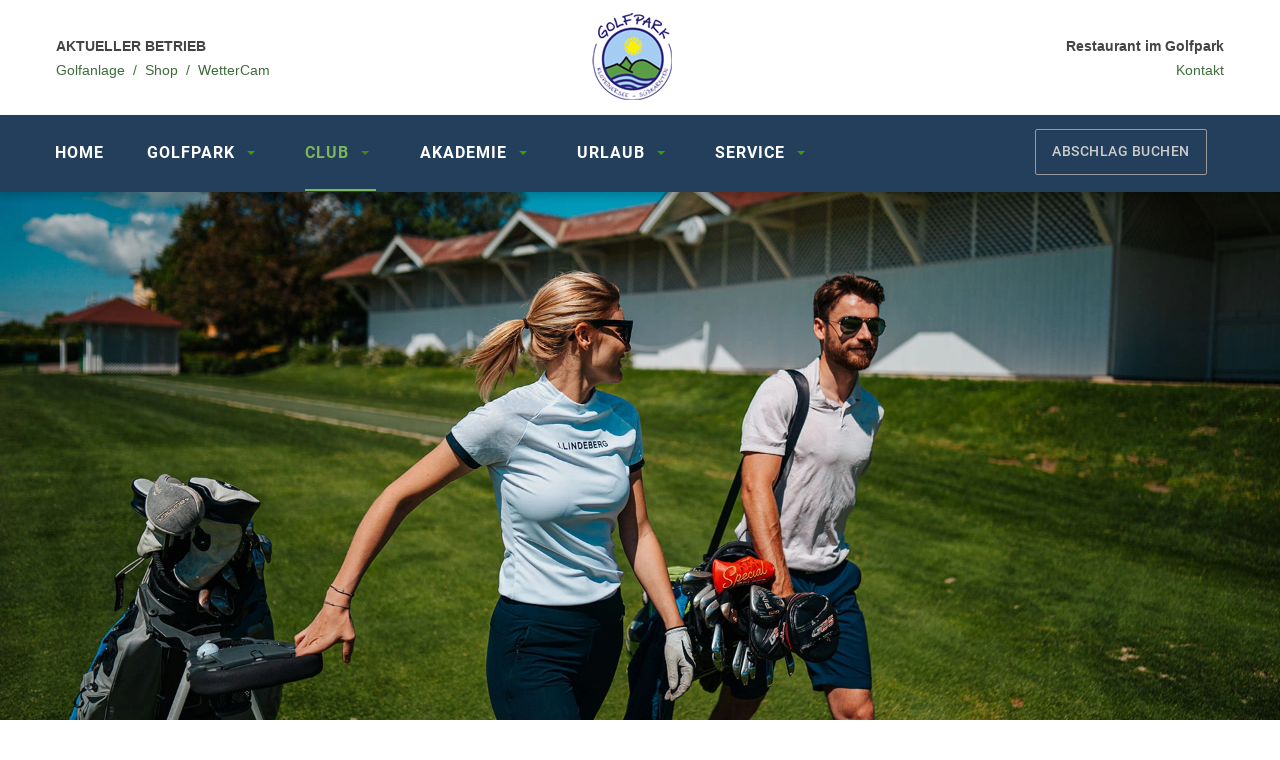

--- FILE ---
content_type: text/html; charset=utf-8
request_url: https://www.golfklopein.at/de/club/mitgliedschaft
body_size: 18108
content:
<!DOCTYPE html>
<html xmlns="http://www.w3.org/1999/xhtml" class="j5" xml:lang="de-de" lang="de-de" dir="ltr">

<head>
  
  <meta charset="utf-8">
	<meta name="rights" content="Golfpark Klopeinersee">
	<meta name="robots" content="index,follow">
	<meta name="description" content="Golfclub Klopeinersee: 18-Loch Panorama-Golfplatz, gratis Range Ballkörbe + Ziehtrolly, Mitglied von Golf Hot Spots, IS OK Card, Unlimited Golf. Kosten und Preise online.">
	<title>Mitgliedschaft | Golfclub Klopeinersee - Südkärnten</title>
	<link href="/images/grafiken/Logo_S.png" rel="shortcut icon" type="image/vnd.microsoft.icon">
<link href="/templates/ja_landscape/js/owl-carousel/assets/owl.theme.default.min.css?dc57dd" rel="stylesheet">
	<link href="/plugins/system/t4/themes/base/vendors/font-awesome5/css/all.min.css?dc57dd" rel="stylesheet">
	<link href="/plugins/system/t4/themes/base/vendors/font-awesome/css/font-awesome.min.css?dc57dd" rel="stylesheet">
	<link href="/templates/ja_landscape/js/owl-carousel/assets/owl.carousel.min.css?dc57dd" rel="stylesheet">
	<link href="/media/vendor/joomla-custom-elements/css/joomla-alert.min.css?0.2.0" rel="stylesheet">
	<link href="/media/plg_system_jcepro/site/css/content.min.css?fe2b19f2ee347603dcb1ee4916167c1f" rel="stylesheet">
	<link href="/media/com_rstbox/css/vendor/animate.min.css?dc57dd" rel="stylesheet">
	<link href="/media/com_rstbox/css/engagebox.css?dc57dd" rel="stylesheet">
	<link href="/plugins/system/t4/themes/base/vendors/js-offcanvas/_css/js-offcanvas.css" rel="stylesheet">
	<link href="/plugins/system/cookiespolicynotificationbar/assets/css/cpnb-style.min.css" rel="stylesheet" media="all">
	<link href="/templates/ja_landscape/css/template.css?18a110b8cf1654df70acf0a9a945d597" rel="stylesheet">
	<link href="/media/t4/css/16.css?e15cd1620aef636ec6192bd46318dd48" rel="stylesheet">
	<link href="/templates/ja_landscape/local/css/custom.css?d992fc6a4a8891f02579dfed4fe11634" rel="stylesheet">
	<style>.eb-2 .eb-dialog{--eb-max-width:350px;--eb-height:100%;--eb-padding:25px 35px;--eb-background-color:rgba(255, 255, 255, 1);--eb-text-color:rgba(34, 34, 34, 1);--eb-dialog-shadow:var(--eb-shadow-none);text-align:left;--eb-border-style:none;--eb-border-color:rgba(0, 0, 0, 0);--eb-border-width:0px;--eb-overlay-enabled:1;--eb-overlay-clickable:1;--eb-bg-image-enabled:0;--eb-background-image:none;}.eb-2 .eb-close{--eb-close-button-inside:block;--eb-close-button-outside:none;--eb-close-button-icon:block;--eb-close-button-image:none;--eb-close-button-font-size:30px;--eb-close-button-color:rgba(34, 34, 34, 1);--eb-close-button-hover-color:rgba(68, 68, 68, 1);}.eb-2 .eb-dialog .eb-container{justify-content:flex-start;min-height:100%;display:flex;flex-direction:column;}.eb-2 .eb-backdrop{--eb-overlay-background-color:rgba(0, 0, 0, 0.6);}.eb-2.eb-inst{justify-content:flex-end;align-items:flex-start;}@media screen and (max-width: 1024px){.eb-2 .eb-dialog{--eb-bg-image-enabled:inherit;--eb-background-image:none;}}@media screen and (max-width: 575px){.eb-2 .eb-dialog{--eb-bg-image-enabled:inherit;--eb-background-image:none;}}</style>
	<style>.eb-2 {
                --animation_duration: 500ms;

            }
        </style>
	<style>.eb {
    font-family: Barlow-Regular, sans;
    line-height: 1.5;
    font-size: 16px;
}
.eb a {
    color: #333;
}

.eb-dialog {
    border-top: 0px solid #4C8110;
}

.eboxHereToHelp .eb-h3 {
    margin-bottom: 8px;
}
.eboxHereToHelp .socials {
    display: flex;
    list-style-type: none;
    flex-wrap: wrap;
    padding:0;
    margin: 10px 0 0 0;
}
.eboxHereToHelp .socials i {
    min-width: 22px;
}
.eboxHereToHelp .socials li {
    width: 50%;
    margin-bottom: 7px;
}
.eboxHereToHelp .phones_list span {
    min-width: 82px;
    display: inline-block;
}
.eboxHereToHelp hr {
    margin: 18px 0;
    border: 0;
    border-top: 1px solid #eee;
    border-bottom: 1px solid #fff;
}</style>
	<style>.eb-4 .eb-dialog{--eb-max-width:1000px;--eb-height:auto;--eb-padding:0;--eb-border-radius:0;--eb-text-color:#444444;--eb-dialog-shadow:var(--eb-shadow-none);text-align:center;--eb-border-style:none;--eb-border-color:rgba(46, 198, 100, 1);--eb-border-width:0px;--eb-overlay-enabled:1;--eb-overlay-clickable:1;--eb-bg-image-enabled:0;--eb-background-image:none;}.eb-4.eb-inst{--eb-margin:24px;justify-content:center;align-items:center;}.eb-4 .eb-close{--eb-close-button-outside:block;--eb-close-button-inside:none;--eb-close-button-icon:block;--eb-close-button-image:none;--eb-close-button-font-size:50px;--eb-close-button-color:rgba(255, 255, 255, 0.8);--eb-close-button-hover-color:rgba(255, 255, 255, 1);}.eb-4 .eb-dialog .eb-container{justify-content:center;min-height:100%;display:flex;flex-direction:column;}.eb-4 .eb-backdrop{--eb-overlay-background-color:rgba(0, 0, 0, 0.8);--eb-overlay-blur:20;}@media screen and (max-width: 1024px){.eb-4 .eb-dialog{--eb-height:auto;--eb-bg-image-enabled:inherit;--eb-background-image:none;}}@media screen and (max-width: 575px){.eb-4 .eb-dialog{--eb-height:auto;--eb-bg-image-enabled:inherit;--eb-background-image:none;}}</style>
	<style>.eb-4 {
                --animation_duration: 300ms;

            }
        </style>
	<style>.eb-4 .eb-dialog {
   max-height:90vh !important;
}</style>
	<style>@font-face {font-family: 'Roboto-Regular';src: url('/templates/ja_landscape/local/../fonts/roboto/Roboto-Regular.ttf');}</style>
	<style>@font-face {font-family: 'Roboto-Bold';src: url('/templates/ja_landscape/local/../fonts/roboto/Roboto-Bold.ttf');}</style>
	<style>@font-face {font-family: 'Roboto-Medium';src: url('/templates/ja_landscape/local/../fonts/roboto/Roboto-Medium.ttf');}</style>
	<style>

/* BEGIN: Cookies Policy Notification Bar - J! system plugin (Powered by: Web357.com) */
.cpnb-outer { border-color: rgba(32, 34, 38, 1); }
.cpnb-outer.cpnb-div-position-top { border-bottom-width: 1px; }
.cpnb-outer.cpnb-div-position-bottom { border-top-width: 1px; }
.cpnb-outer.cpnb-div-position-top-left, .cpnb-outer.cpnb-div-position-top-right, .cpnb-outer.cpnb-div-position-bottom-left, .cpnb-outer.cpnb-div-position-bottom-right { border-width: 1px; }
.cpnb-message { color: #f1f1f3; }
.cpnb-message a { color: #ffffff }
.cpnb-button, .cpnb-button-ok, .cpnb-m-enableAllButton { -webkit-border-radius: 4px; -moz-border-radius: 4px; border-radius: 4px; font-size: 12px; color: #ffffff; background-color: rgba(59, 137, 199, 1); }
.cpnb-button:hover, .cpnb-button:focus, .cpnb-button-ok:hover, .cpnb-button-ok:focus, .cpnb-m-enableAllButton:hover, .cpnb-m-enableAllButton:focus { color: #ffffff; background-color: rgba(49, 118, 175, 1); }
.cpnb-button-decline, .cpnb-button-delete, .cpnb-button-decline-modal, .cpnb-m-DeclineAllButton { color: #ffffff; background-color: rgba(119, 31, 31, 1); }
.cpnb-button-decline:hover, .cpnb-button-decline:focus, .cpnb-button-delete:hover, .cpnb-button-delete:focus, .cpnb-button-decline-modal:hover, .cpnb-button-decline-modal:focus, .cpnb-m-DeclineAllButton:hover, .cpnb-m-DeclineAllButton:focus { color: #ffffff; background-color: rgba(175, 38, 20, 1); }
.cpnb-button-cancel, .cpnb-button-reload, .cpnb-button-cancel-modal { color: #ffffff; background-color: rgba(90, 90, 90, 1); }
.cpnb-button-cancel:hover, .cpnb-button-cancel:focus, .cpnb-button-reload:hover, .cpnb-button-reload:focus, .cpnb-button-cancel-modal:hover, .cpnb-button-cancel-modal:focus { color: #ffffff; background-color: rgba(54, 54, 54, 1); }
.cpnb-button-settings, .cpnb-button-settings-modal { color: #ffffff; background-color: rgba(90, 90, 90, 1); }
.cpnb-button-settings:hover, .cpnb-button-settings:focus, .cpnb-button-settings-modal:hover, .cpnb-button-settings-modal:focus { color: #ffffff; background-color: rgba(54, 54, 54, 1); }
.cpnb-button-more-default, .cpnb-button-more-modal { color: #ffffff; background-color: rgba(123, 138, 139, 1); }
.cpnb-button-more-default:hover, .cpnb-button-more-modal:hover, .cpnb-button-more-default:focus, .cpnb-button-more-modal:focus { color: #ffffff; background-color: rgba(105, 118, 119, 1); }
.cpnb-m-SaveChangesButton { color: #ffffff; background-color: rgba(133, 199, 136, 1); }
.cpnb-m-SaveChangesButton:hover, .cpnb-m-SaveChangesButton:focus { color: #ffffff; background-color: rgba(96, 153, 100, 1); }
@media only screen and (max-width: 600px) {
.cpnb-left-menu-toggle::after, .cpnb-left-menu-toggle-button {
content: "Categories";
}
}
/* END: Cookies Policy Notification Bar - J! system plugin (Powered by: Web357.com) */
</style>
<script src="/media/vendor/jquery/js/jquery.min.js?3.7.1"></script>
	<script type="application/json" class="joomla-script-options new">{"joomla.jtext":{"ERROR":"Fehler","MESSAGE":"Nachricht","NOTICE":"Hinweis","WARNING":"Warnung","JCLOSE":"Schließen","JOK":"OK","JOPEN":"Öffnen"},"system.paths":{"root":"","rootFull":"https://www.golfklopein.at/","base":"","baseFull":"https://www.golfklopein.at/"},"csrf.token":"c54ff67df2358dbfb1efefbfa8fe3211"}</script>
	<script src="/media/system/js/core.min.js?2cb912"></script>
	<script src="/media/vendor/webcomponentsjs/js/webcomponents-bundle.min.js?2.8.0" nomodule defer></script>
	<script src="/media/system/js/joomla-hidden-mail.min.js?80d9c7" type="module"></script>
	<script src="/media/legacy/js/jquery-noconflict.min.js?504da4"></script>
	<script src="/media/vendor/jquery-migrate/js/jquery-migrate.min.js?3.5.2"></script>
	<script src="/plugins/system/t4/themes/base/vendors/bootstrap/js/bootstrap.bundle.min.js?dc57dd"></script>
	<script src="/templates/ja_landscape/js/owl-carousel/owl.carousel.min.js?dc57dd"></script>
	<script src="/media/system/js/messages.min.js?9a4811" type="module"></script>
	<script src="/media/vendor/bootstrap/js/dropdown.min.js?5.3.3" type="module"></script>
	<script src="/media/vendor/bootstrap/js/collapse.min.js?5.3.3" type="module"></script>
	<script src="/media/com_rstbox/js/engagebox.js?dc57dd"></script>
	<script src="/plugins/system/t4/themes/base/vendors/js-offcanvas/_js/js-offcanvas.pkgd.js"></script>
	<script src="/plugins/system/t4/themes/base/vendors/bodyscrolllock/bodyScrollLock.min.js"></script>
	<script src="/plugins/system/t4/themes/base/js/offcanvas.js"></script>
	<script src="/templates/ja_landscape/js/template.js"></script>
	<script src="/plugins/system/t4/themes/base/js/base.js?dc57dd"></script>
	<script src="/plugins/system/t4/themes/base/js/megamenu.js"></script>
	<script src="/plugins/system/cookiespolicynotificationbar/assets/js/cookies-policy-notification-bar.min.js"></script>
	<script type="application/ld+json">{"@context":"https://schema.org","@graph":[{"@type":"Organization","@id":"https://www.golfklopein.at/#/schema/Organization/base","name":"Golfplatz | Golfpark Klopeinersee - Südkärnten | Turnersee","url":"https://www.golfklopein.at/"},{"@type":"WebSite","@id":"https://www.golfklopein.at/#/schema/WebSite/base","url":"https://www.golfklopein.at/","name":"Golfplatz | Golfpark Klopeinersee - Südkärnten | Turnersee","publisher":{"@id":"https://www.golfklopein.at/#/schema/Organization/base"}},{"@type":"WebPage","@id":"https://www.golfklopein.at/#/schema/WebPage/base","url":"https://www.golfklopein.at/de/club/mitgliedschaft","name":"Mitgliedschaft | Golfclub Klopeinersee - Südkärnten","description":"Golfclub Klopeinersee: 18-Loch Panorama-Golfplatz, gratis Range Ballkörbe + Ziehtrolly, Mitglied von Golf Hot Spots, IS OK Card, Unlimited Golf. Kosten und Preise online.","isPartOf":{"@id":"https://www.golfklopein.at/#/schema/WebSite/base"},"about":{"@id":"https://www.golfklopein.at/#/schema/Organization/base"},"inLanguage":"de-DE"},{"@type":"Article","@id":"https://www.golfklopein.at/#/schema/com_content/article/75","name":"Mitgliedschaft","headline":"Mitgliedschaft","inLanguage":"de-DE","isPartOf":{"@id":"https://www.golfklopein.at/#/schema/WebPage/base"}}]}</script>
	<script>
		EngageBox.onReady(function() {
			var box 	   = EngageBox.getInstance(4);
			var async      = "afterOpen";
			var content    = "<div class=\"iframeWrapper\"><iframe width=\"100%\" height=\"570px\" src=\"https:\/\/www.golfklopein.at\/images\/golfpark\/videos\/Imagevideo_2024_720.mp4\" scrolling=\"no\" frameborder=\"0\" allowtransparency=\"true\"  class=\"\"><\/iframe><\/div>";
			var container  = box.el.querySelector(".eb-content-wrap");
			var removeOnClose = "1"

			if (async == "pageLoad") {
				window.addEventListener("load", function() {
					container.innerHTML = content;
				});
			} else {
				box.on(async, function() {
					if (container.querySelectorAll("iframe").length == 0) {
						container.innerHTML = content;
					}
				});
			}

			if (removeOnClose) {
				box.on("afterClose", function() {
					container.removeChild(container.querySelector(".iframeWrapper"));
				});
			}
		});</script>
	<script>

// BEGIN: Cookies Policy Notification Bar - J! system plugin (Powered by: Web357.com)
var cpnb_config = {"w357_joomla_caching":0,"w357_position":"bottom","w357_show_close_x_icon":"1","w357_hide_after_time":"display_always","w357_duration":"60","w357_animate_duration":"1000","w357_limit":"0","w357_message":"Um die optimale Nutzung unserer Website zu ermöglichen, verwenden wir Cookies. Wir danken für Ihr Einverständnis.","w357_display_ok_btn":"1","w357_buttonText":"Ja, akzeptiert.","w357_display_decline_btn":"0","w357_buttonDeclineText":"Ablehnen","w357_display_cancel_btn":"0","w357_buttonCancelText":"Schließen","w357_display_settings_btn":"1","w357_buttonSettingsText":"Individuelle Einstellungen festlegen","w357_buttonMoreText":"Datenschutzerklärung","w357_buttonMoreLink":"\/de\/service\/datenschutz","w357_display_more_info_btn":"1","w357_fontColor":"#f1f1f3","w357_linkColor":"#ffffff","w357_fontSize":"12px","w357_backgroundColor":"rgba(50, 58, 69, 1)","w357_borderWidth":"1","w357_body_cover":"1","w357_overlay_state":"0","w357_overlay_color":"rgba(10, 10, 10, 0.3)","w357_height":"auto","w357_cookie_name":"cookiesDirective","w357_link_target":"_self","w357_popup_width":"800","w357_popup_height":"600","w357_customText":"\u003Ch1\u003EVereinbarung zur Verwendung von Cookies\u003C\/h1\u003E\r\n\u003Chr \/\u003E\r\n\u003Ch3\u003EAllgemeine Verwendung\u003C\/h3\u003E\r\n\u003Cp\u003EWir verwenden Cookies, Tracking Pixels und ähnliche Technologien auf unserer Website. Cookies sind kleine Dateien, die von uns erstellt und auf Ihrem Gerät gespeichert werden. Unsere Website verwendet Cookies, die von uns oder von Dritten zu verschiedenen Zwecken im Rahmen der Verwendung und Funktionalität einschließlich der Personalisierung unserer Website abgelegt werden. Es ist möglich, dass Cookies verwendet werden, um zu nachzuvollziehen, wie Sie die Website verwenden und so zielgerichtete Werbung anzuzeigen.\u003C\/p\u003E\r\n\u003Ch3\u003EDritt-Anbieter\u003C\/h3\u003E\r\n\u003Cp\u003EUnsere Website nutzt verschiedene Dienste von Dritt-Anbietern. Wenn Sie auf unserer Website sind, können diese Dienste anonyme Cookies im Browser des Benutzers ablegen und diese Cookies mit in der Cookie-Datei des Besuchers speichern. Im folgenden eine Liste einiger derartiger Dienste: Google, Facebook, Twitter, Adroll, MailChimp, Sucuri, Intercom und andere soziale Netzwerke, Anzeigen-Agenturen, Sicherheits-Software wie z.B. Firewalls, Datenanalyse-Unternehmen und Anbieter von Internetzugängen. Diese Dienste sammeln möglicherweise auch anonyme Identifizierungsmerkmale wie die IP-Adresse, den HTTP-Referrer, die eindeutige Geräte-Kennung und andere nicht-persönliche Informationen zur Identifizierung sowie Server Logfiles.\u003C\/p\u003E\r\n\u003Chr \/\u003E","w357_more_info_btn_type":"menu_item","w357_blockCookies":"1","w357_autoAcceptAfterScrolling":"0","w357_numOfScrolledPixelsBeforeAutoAccept":"300","w357_reloadPageAfterAccept":"1","w357_enableConfirmationAlerts":"0","w357_enableConfirmationAlertsForAcceptBtn":0,"w357_enableConfirmationAlertsForDeclineBtn":0,"w357_enableConfirmationAlertsForDeleteBtn":0,"w357_confirm_allow_msg":"Hiermit erlauben Sie, dass diese Website in diesem Browser Cookies setzen und verwenden darf. Sind Sie sicher, dass Sie diese Funktion aktivieren und erlauben möchten?","w357_confirm_delete_msg":"Hiermit löschen Sie die von dieser Website in diesem Browser gesetzen Cookies. Sind Sie sicher, dass Sie alle Cookies dieser Website deaktivieren und löschen möchten?","w357_show_in_iframes":"0","w357_shortcode_is_enabled_on_this_page":0,"w357_base_url":"https:\/\/www.golfklopein.at\/de\/","w357_base_ajax_url":"https:\/\/www.golfklopein.at\/de\/","w357_current_url":"https:\/\/www.golfklopein.at\/de\/club\/mitgliedschaft","w357_always_display":"0","w357_show_notification_bar":true,"w357_expiration_cookieSettings":"365","w357_expiration_cookieAccept":"100","w357_expiration_cookieDecline":"100","w357_expiration_cookieCancel":"3","w357_accept_button_class_notification_bar":"cpnb-accept-btn","w357_decline_button_class_notification_bar":"cpnb-decline-btn","w357_cancel_button_class_notification_bar":"cpnb-cancel-btn","w357_settings_button_class_notification_bar":"cpnb-settings-btn","w357_moreinfo_button_class_notification_bar":"cpnb-moreinfo-btn","w357_accept_button_class_notification_bar_modal_window":"cpnb-accept-btn-m","w357_decline_button_class_notification_bar_modal_window":"cpnb-decline-btn-m","w357_save_button_class_notification_bar_modal_window":"cpnb-save-btn-m","w357_buttons_ordering":"[\u0022ok\u0022,\u0022decline\u0022,\u0022cancel\u0022,\u0022settings\u0022,\u0022moreinfo\u0022]"};
// END: Cookies Policy Notification Bar - J! system plugin (Powered by: Web357.com)
</script>
	<script>

// BEGIN: Cookies Policy Notification Bar - J! system plugin (Powered by: Web357.com)
var cpnb_cookiesCategories = {"cookie_categories_group0":{"cookie_category_id":"required-cookies","cookie_category_name":"Essentiell","cookie_category_description":"Essentielle Cookies erlauben grundlegende, für ein einwandfreies Funktionieren erforderliche Einstellungen der Webseite. Diese Voreinstellung kann nicht abgewählt werden.","cookie_category_checked_by_default":"2","cookie_category_status":"1"},"cookie_categories_group1":{"cookie_category_id":"analytical-cookies","cookie_category_name":"Statistiken","cookie_category_description":"Statitstik-Cookies ermöglichen es uns, anonymisierte Daten über das Nutzerverhalten auf unserer Webseite zu analysieren. Dies hilft uns, den Service, den wir Ihnen anbieten, zu verbessern. Anonymisierte demografische Daten werden beispielweise mittels Google Analytics erfasst.","cookie_category_checked_by_default":"0","cookie_category_status":"1"},"cookie_categories_group2":{"cookie_category_id":"social-media-cookies","cookie_category_name":"Social Media","cookie_category_description":"Mit diesen Cookies können Sie Website-Inhalte mit Social-Media-Plattformen (z. B. Facebook, Twitter, Instagram) teilen. Wir haben keine Kontrolle über diese Cookies, da sie von den Social-Media-Plattformen selbst gesetzt werden.","cookie_category_checked_by_default":"0","cookie_category_status":"1"},"cookie_categories_group3":{"cookie_category_id":"targeted-advertising-cookies","cookie_category_name":"Marketing","cookie_category_description":"Werbe- und Targeting-Cookies werden verwendet, um personalisierte Werbung ausliefern, die für Sie relevant ist, z.B. indem sie die Klicks der Nutzer verfolgen. Sie werden in der Regel von Drittanbieter-Werbenetzwerken platziert.","cookie_category_checked_by_default":"0","cookie_category_status":"1"}};
// END: Cookies Policy Notification Bar - J! system plugin (Powered by: Web357.com)
</script>
	<script>

// BEGIN: Cookies Policy Notification Bar - J! system plugin (Powered by: Web357.com)
var cpnb_manager = {"w357_m_modalState":"1","w357_m_floatButtonState":"0","w357_m_floatButtonPosition":"bottom_left","w357_m_HashLink":"cookies","w357_m_modal_menuItemSelectedBgColor":"rgba(200, 200, 200, 1)","w357_m_saveChangesButtonColorAfterChange":"rgba(13, 92, 45, 1)","w357_m_floatButtonIconSrc":"https:\/\/www.golfklopein.at\/plugins\/system\/cookiespolicynotificationbar\/assets\/icons\/cpnb-cookies-manager-icon-1-64x64.png","w357_m_FloatButtonIconType":"image","w357_m_FloatButtonIconFontAwesomeName":"fas fa-cookie-bite","w357_m_FloatButtonIconFontAwesomeSize":"fa-lg","w357_m_FloatButtonIconFontAwesomeColor":"rgba(61, 47, 44, 0.84)","w357_m_FloatButtonIconUikitName":"cog","w357_m_FloatButtonIconUikitSize":"1","w357_m_FloatButtonIconUikitColor":"rgba(61, 47, 44, 0.84)","w357_m_floatButtonText":"Cookie Manager","w357_m_modalHeadingText":"Erweiterte Cookie Einstellungen","w357_m_checkboxText":"Aktiviert","w357_m_lockedText":"(verpflichtend)","w357_m_EnableAllButtonText":"Alle akzeptieren","w357_m_DeclineAllButtonText":"Alle ablehnen","w357_m_SaveChangesButtonText":"Einstellungen speichern","w357_m_confirmationAlertRequiredCookies":"Diese Cookies sind für diese Website unbedingt erforderlich. Sie können diese Kategorie von Cookies nicht deaktivieren. Vielen Danke für Ihr Verständnis!"};
// END: Cookies Policy Notification Bar - J! system plugin (Powered by: Web357.com)
</script>
	<script type="application/ld+json">
{
    "@context": "https:\/\/schema.org",
    "@type": "WebSite",
    "name": "Golfplatz Golfpark Klopeinersee - S\u00fcdk\u00e4rnten",
    "url": "https:\/\/www.golfklopein.at",
    "alternateName": "Golfplatz in K\u00e4rnten am Klopeiner See",
    "sameAs": [
        "https:\/\/www.facebook.com\/Golf.Klopeinersee\/",
        "https:\/\/www.instagram.com\/golfpark.klopeinersee\/"
    ]
}
</script>
<script type="application/ld+json">
{
    "@context": "https:\/\/schema.org",
    "@type": "BreadcrumbList",
    "itemListElement": [
        {
            "@type": "ListItem",
            "position": 1,
            "item": {
                "@id": "https:\/\/www.golfklopein.at\/de\/home",
                "name": "Home"
            }
        },
        {
            "@type": "ListItem",
            "position": 2,
            "item": {
                "@id": "https:\/\/www.golfklopein.at#\/club",
                "name": "Club"
            }
        },
        {
            "@type": "ListItem",
            "position": 3,
            "item": {
                "@id": "https:\/\/www.golfklopein.at\/de\/club\/mitgliedschaft\/mitgliedschaft",
                "name": "Mitgliedschaft"
            }
        }
    ]
}
</script>
<script type="application/ld+json">
{
    "@context": "https:\/\/schema.org",
    "@type": "Article",
    "mainEntityOfPage": {
        "@type": "WebPage",
        "@id": "https:\/\/www.golfklopein.at\/"
    },
    "headline": "Mitgliedschaft",
    "description": "Warum Mitglied werden?\r\nDer Golfpark Klopeinersee - S\u00fcdk\u00e4rnten bietet die perfekte Umgebung f\u00fcr gesunden Sport inmitten einer traumhaften Umgebung. Fast das ganze Jahr \u00fcber ist der Spielbetrieb auf unserem Platz m\u00f6glich. Die gro\u00dfz\u00fcgige Driving Range verf\u00fcgt \u00fcber \u00fcberdachte Abschl\u00e4ge, Putting-Green, Pitching-Area, \u00dcbungsbunker und Chipping-Green, die sich hervorragend zum Perfektionieren Ihres Spiels eignen. Alle Elemente f\u00fcr eine genussvolle Golfrunde in S\u00fcdk\u00e4rnten sind vorhanden: Ein leicht mod",
    "inLanguage": "de-DE",
    "interactionCount": 0,
    "datePublished": "2019-11-13T10:23:49+00:00",
    "dateCreated": "2019-11-13T10:23:49+00:00",
    "dateModified": "2025-12-23T10:19:17+00:00",
    "author": {
        "@type": "Person",
        "name": "Super User"
    }
}
</script>
<script type="application/ld+json">
{
    "@context": "https:\/\/schema.org",
    "@type": "SportsClub",
    "@id": "https:\/\/www.golfklopein.at\/sportsclub",
    "name": "Golfpark Klopeinersee-S\u00fcdk\u00e4rnten",
    "url": "https:\/\/www.golfklopein.at",
    "image": "https:\/\/www.golfklopein.at\/images\/grafiken\/Logo_L.png",
    "telephone": "+43 4239 3800",
    "geo": {
        "@type": "GeoCoordinates",
        "latitude": "46.591596",
        "longitude": "14.577875"
    },
    "address": {
        "@type": "PostalAddress",
        "streetAddress": "Am Golfpark 7",
        "addressLocality": "Grabelsdorf",
        "addressRegion": null,
        "postalCode": "9122",
        "addressCountry": "\u00d6sterreich"
    },
    "openingHoursSpecification": []
}
</script>


  <meta name="viewport"  content="width=device-width, initial-scale=1, maximum-scale=1, user-scalable=yes"/>
  <style  type="text/css">
    @-webkit-viewport   { width: device-width; }
    @-moz-viewport      { width: device-width; }
    @-ms-viewport       { width: device-width; }
    @-o-viewport        { width: device-width; }
    @viewport           { width: device-width; }
  </style>
  <meta name="HandheldFriendly" content="true"/>
  <meta name="apple-mobile-web-app-capable" content="YES"/>
  <!-- //META FOR IOS & HANDHELD -->
  

<!-- BEGIN: Google Analytics -->
<!-- The cookies are disabled for the analytical-cookies category . -->
<!-- END: Google Analytics -->

<!-- BEGIN: Facebook -->
<!-- The cookies are disabled for the social-media-cookies category . -->
<!-- END: Facebook -->
<link rel="stylesheet" type="text/css" href="/media/smartslider3/src/SmartSlider3/Application/Frontend/Assets/dist/smartslider.min.css?ver=27a4c7ee" media="all">
<style data-related="n2-ss-13">div#n2-ss-13 .n2-ss-slider-1{display:grid;position:relative;}div#n2-ss-13 .n2-ss-slider-2{display:grid;position:relative;overflow:hidden;padding:0px 0px 0px 0px;border:0px solid RGBA(62,62,62,1);border-radius:0px;background-clip:padding-box;background-repeat:repeat;background-position:50% 50%;background-size:cover;background-attachment:scroll;z-index:1;}div#n2-ss-13:not(.n2-ss-loaded) .n2-ss-slider-2{background-image:none !important;}div#n2-ss-13 .n2-ss-slider-3{display:grid;grid-template-areas:'cover';position:relative;overflow:hidden;z-index:10;}div#n2-ss-13 .n2-ss-slider-3 > *{grid-area:cover;}div#n2-ss-13 .n2-ss-slide-backgrounds,div#n2-ss-13 .n2-ss-slider-3 > .n2-ss-divider{position:relative;}div#n2-ss-13 .n2-ss-slide-backgrounds{z-index:10;}div#n2-ss-13 .n2-ss-slide-backgrounds > *{overflow:hidden;}div#n2-ss-13 .n2-ss-slide-background{transform:translateX(-100000px);}div#n2-ss-13 .n2-ss-slider-4{place-self:center;position:relative;width:100%;height:100%;z-index:20;display:grid;grid-template-areas:'slide';}div#n2-ss-13 .n2-ss-slider-4 > *{grid-area:slide;}div#n2-ss-13.n2-ss-full-page--constrain-ratio .n2-ss-slider-4{height:auto;}div#n2-ss-13 .n2-ss-slide{display:grid;place-items:center;grid-auto-columns:100%;position:relative;z-index:20;-webkit-backface-visibility:hidden;transform:translateX(-100000px);}div#n2-ss-13 .n2-ss-slide{perspective:1000px;}div#n2-ss-13 .n2-ss-slide-active{z-index:21;}.n2-ss-background-animation{position:absolute;top:0;left:0;width:100%;height:100%;z-index:3;}div#n2-ss-13 .n2-ss-slide-limiter{max-width:1300px;}div#n2-ss-13 .n-uc-qvttZy0921PE{padding:10px 10px 10px 10px}div#n2-ss-13 .n-uc-Sr1mNo7TsxUU-inner{padding:0px 0px 0px 0px;text-align:center;--ssselfalign:center;;justify-content:center}div#n2-ss-13 .n-uc-Sr1mNo7TsxUU{align-self:center;}div#n2-ss-13 .n-uc-acNXyzMWjsFr-inner{padding:10px 10px 10px 10px;text-align:center;--ssselfalign:center;}div#n2-ss-13 .n-uc-acNXyzMWjsFr-inner > .n2-ss-layer-row-inner{width:calc(100% + 21px);margin:-10px;flex-wrap:nowrap;}div#n2-ss-13 .n-uc-acNXyzMWjsFr-inner > .n2-ss-layer-row-inner > .n2-ss-layer[data-sstype="col"]{margin:10px}div#n2-ss-13 .n-uc-XVXc5mHxjohN-inner{padding:10px 10px 10px 10px;text-align:center;--ssselfalign:center;;justify-content:center}div#n2-ss-13 .n2-ss-slider-1{min-height:300px;}@media (min-width: 1200px){div#n2-ss-13 .n-uc-Sr1mNo7TsxUU{display:none}div#n2-ss-13 .n-uc-acNXyzMWjsFr{display:none}div#n2-ss-13 .n-uc-XVXc5mHxjohN{display:none}div#n2-ss-13 [data-hide-desktopportrait="1"]{display: none !important;}}@media (orientation: landscape) and (max-width: 1199px) and (min-width: 901px),(orientation: portrait) and (max-width: 1199px) and (min-width: 701px){div#n2-ss-13 .n-uc-Sr1mNo7TsxUU{display:none}div#n2-ss-13 .n-uc-acNXyzMWjsFr-inner > .n2-ss-layer-row-inner{flex-wrap:nowrap;}div#n2-ss-13 .n-uc-acNXyzMWjsFr{display:none}div#n2-ss-13 .n-uc-XVXc5mHxjohN{display:none}div#n2-ss-13 [data-hide-tabletportrait="1"]{display: none !important;}}@media (orientation: landscape) and (max-width: 900px),(orientation: portrait) and (max-width: 700px){div#n2-ss-13 .n-uc-Sr1mNo7TsxUU{display:none}div#n2-ss-13 .n-uc-acNXyzMWjsFr-inner > .n2-ss-layer-row-inner{flex-wrap:wrap;}div#n2-ss-13 .n-uc-acNXyzMWjsFr{display:none}div#n2-ss-13 .n-uc-XVXc5mHxjohN{display:none}div#n2-ss-13 [data-hide-mobileportrait="1"]{display: none !important;}}</style>
<script>(function(){this._N2=this._N2||{_r:[],_d:[],r:function(){this._r.push(arguments)},d:function(){this._d.push(arguments)}}}).call(window);!function(e,i,o,r){(i=e.match(/(Chrome|Firefox|Safari)\/(\d+)\./))&&("Chrome"==i[1]?r=+i[2]>=32:"Firefox"==i[1]?r=+i[2]>=65:"Safari"==i[1]&&(o=e.match(/Version\/(\d+)/)||e.match(/(\d+)[0-9_]+like Mac/))&&(r=+o[1]>=14),r&&document.documentElement.classList.add("n2webp"))}(navigator.userAgent);</script><script src="/media/smartslider3/src/SmartSlider3/Application/Frontend/Assets/dist/n2.min.js?ver=27a4c7ee" defer async></script>
<script src="/media/smartslider3/src/SmartSlider3/Application/Frontend/Assets/dist/smartslider-frontend.min.js?ver=27a4c7ee" defer async></script>
<script src="/media/smartslider3/src/SmartSlider3/Slider/SliderType/Simple/Assets/dist/ss-simple.min.js?ver=27a4c7ee" defer async></script>
<script>_N2.r('documentReady',function(){_N2.r(["documentReady","smartslider-frontend","ss-simple"],function(){new _N2.SmartSliderSimple('n2-ss-13',{"admin":false,"background.video.mobile":1,"loadingTime":2000,"randomize":{"randomize":0,"randomizeFirst":0},"callbacks":"","alias":{"id":0,"smoothScroll":0,"slideSwitch":0,"scroll":1},"align":"normal","isDelayed":0,"responsive":{"mediaQueries":{"all":false,"desktopportrait":["(min-width: 1200px)"],"tabletportrait":["(orientation: landscape) and (max-width: 1199px) and (min-width: 901px)","(orientation: portrait) and (max-width: 1199px) and (min-width: 701px)"],"mobileportrait":["(orientation: landscape) and (max-width: 900px)","(orientation: portrait) and (max-width: 700px)"]},"base":{"slideOuterWidth":1400,"slideOuterHeight":700,"sliderWidth":1400,"sliderHeight":700,"slideWidth":1400,"slideHeight":700},"hideOn":{"desktopLandscape":false,"desktopPortrait":false,"tabletLandscape":false,"tabletPortrait":false,"mobileLandscape":false,"mobilePortrait":false},"onResizeEnabled":true,"type":"fullwidth","sliderHeightBasedOn":"real","focusUser":1,"focusEdge":"auto","breakpoints":[{"device":"tabletPortrait","type":"max-screen-width","portraitWidth":1199,"landscapeWidth":1199},{"device":"mobilePortrait","type":"max-screen-width","portraitWidth":700,"landscapeWidth":900}],"enabledDevices":{"desktopLandscape":0,"desktopPortrait":1,"tabletLandscape":0,"tabletPortrait":1,"mobileLandscape":0,"mobilePortrait":1},"sizes":{"desktopPortrait":{"width":1400,"height":700,"max":3000,"min":1200},"tabletPortrait":{"width":701,"height":350,"customHeight":false,"max":1199,"min":701},"mobilePortrait":{"width":320,"height":160,"customHeight":false,"max":900,"min":320}},"overflowHiddenPage":0,"focus":{"offsetTop":"","offsetBottom":""}},"controls":{"mousewheel":0,"touch":0,"keyboard":1,"blockCarouselInteraction":1},"playWhenVisible":1,"playWhenVisibleAt":0.5,"lazyLoad":0,"lazyLoadNeighbor":0,"blockrightclick":0,"maintainSession":0,"autoplay":{"enabled":0,"start":1,"duration":6000,"autoplayLoop":1,"allowReStart":0,"pause":{"click":0,"mouse":"0","mediaStarted":1},"resume":{"click":0,"mouse":"0","mediaEnded":1,"slidechanged":0},"interval":1,"intervalModifier":"loop","intervalSlide":"current"},"perspective":1000,"layerMode":{"playOnce":0,"playFirstLayer":1,"mode":"skippable","inAnimation":"mainInEnd"},"parallax":{"enabled":1,"mobile":0,"is3D":0,"animate":1,"horizontal":"0","vertical":"scroll","origin":"slider","scrollmove":"both"},"backgroundParallax":{"strength":0.5,"tablet":0,"mobile":0},"postBackgroundAnimations":0,"bgAnimations":0,"mainanimation":{"type":"fade","duration":2000,"delay":0,"ease":"easeOutCubic","shiftedBackgroundAnimation":"auto"},"carousel":1,"initCallbacks":function(){}})})});</script></head>

<body class="site-meinstandardprofil navigation-meinenavigation theme-meintheme layout-meinstandard nav-breakpoint-lg navigation-hide com_content view-article item-324" data-jver="5">
  
  <div class="t4-offcanvas" data-offcanvas-options='{"modifiers":"left,overlay"}' id="off-canvas-left" role="complementary" style="display:none;">
	<div class="t4-off-canvas-header">
	 		  <a href="https://www.golfklopein.at/" title="Golfpark Klopeinersee - Südkärnten">
	  	    	      <img class="logo-img-sm d-block d-sm-none" src="/images/grafiken/Logo_S.png" alt="Golfpark Klopeinersee - Südkärnten" />
	    	  	
	    	      <img class="logo-img d-none d-sm-block" src="/images/grafiken/Logo_L.png" alt="Golfpark Klopeinersee - Südkärnten" />
	    
	  	  </a>
	  		<button type="button" class="close js-offcanvas-close" data-dismiss="modal" aria-hidden="true">×</button>
	</div>

	<div class="t4-off-canvas-body menu-item-def" data-effect="def">
		<div class="t4-module t4-section-module module " id="Mod117"><div class="module-inner"><div class="module-ct"><nav class="navbar">
<ul  class="nav navbar-nav ">
<li class="nav-item item-271 default"><a href="/de/" itemprop="url" class="nav-link"><span itemprop="name"><span class="menu-item-title">Home</span></span></a></li><li class="nav-item item-267 deeper dropdown parent" data-level=1><a href="#" itemprop="url" class=" nav-link dropdown-toggle anchoring" role="button" aria-haspopup="true" aria-expanded="false" data-toggle="dropdown"><span itemprop="name"><span class="menu-item-title">Golfpark</span></span></a><ul class="dropdown-menu" data-bs-popper="static"><li class="nav-item item-273"><a href="/de/golfpark/golfplatz" itemprop="url" class="dropdown-item"><span itemprop="name"><span class="menu-item-title">Unser Golfplatz</span></span></a></li><li class="nav-item item-276"><a href="/de/golfpark/birdie-book" itemprop="url" class="dropdown-item"><span itemprop="name"><span class="menu-item-title">Birdie-Book / Tour</span></span></a></li><li class="nav-item item-410"><a href="/de/golfpark/oeffnungszeiten" itemprop="url" class="dropdown-item"><span itemprop="name"><span class="menu-item-title">Öffnungszeiten</span></span></a></li><li class="nav-item item-279"><a href="/de/golfpark/startzeiten" itemprop="url" class="dropdown-item"><span itemprop="name"><span class="menu-item-title">Startzeit reservieren</span></span></a></li><li class="nav-item item-275"><a href="/de/golfpark/preise" itemprop="url" class="dropdown-item"><span itemprop="name"><span class="menu-item-title">Preise + Gebühren</span></span></a></li><li class="nav-item item-274"><a href="/de/golfpark/team" itemprop="url" class="dropdown-item"><span itemprop="name"><span class="menu-item-title">Kontakt / Team</span></span></a></li><li class="nav-item item-347"><a href="/de/golfpark/restaurant" itemprop="url" class="dropdown-item"><span itemprop="name"><span class="menu-item-title">Restaurant</span></span></a></li><li class="nav-item item-346"><a href="/de/golfpark/shop" itemprop="url" class="dropdown-item"><span itemprop="name"><span class="menu-item-title">Golf-Shop</span></span></a></li><li class="nav-item item-905"><a href="#" itemprop="url" class="trigger-button-video dropdown-item"><span itemprop="name"><span class="menu-item-title">Imagevideo</span></span></a></li></ul></li><li class="nav-item item-268 active deeper dropdown parent" data-level=1><a href="#" itemprop="url" class=" nav-link dropdown-toggle anchoring" role="button" aria-haspopup="true" aria-expanded="false" data-toggle="dropdown"><span itemprop="name"><span class="menu-item-title">Club</span></span></a><ul class="dropdown-menu" data-bs-popper="static"><li class="nav-item item-348"><a href="/de/club/aktuelles" itemprop="url" class="dropdown-item"><span itemprop="name"><span class="menu-item-title">Aktuelles vom Golfpark</span></span></a></li><li class="nav-item item-464"><a href="https://www.golf.at/golfclubs/golfpark-klopeinersee-suedkaernten/205/turniere" itemprop="url" class=" dropdown-item" target="_blank" rel="noopener noreferrer"><span itemprop="name"><span class="menu-item-title">Turnierkalender</span></span></a></li><li class="nav-item item-324 current active"><a href="/de/club/mitgliedschaft" itemprop="url" class="dropdown-item" aria-current="page"><span itemprop="name"><span class="menu-item-title">Mitgliedschaft</span></span></a></li><li class="nav-item item-742"><a href="/de/club/testen" itemprop="url" class="dropdown-item"><span itemprop="name"><span class="menu-item-title">Test-Monat</span></span></a></li><li class="nav-item item-278"><a href="/de/club/vorstand" itemprop="url" class="dropdown-item"><span itemprop="name"><span class="menu-item-title">Vorstand</span></span></a></li><li class="nav-item item-465"><a href="/de/club/member-of-golf-hotspots" itemprop="url" class="dropdown-item"><span itemprop="name"><span class="menu-item-title">Member of Golf Hot Spots</span></span></a></li><li class="nav-item item-466"><a href="/de/club/golfcard-unlimited" itemprop="url" class="dropdown-item"><span itemprop="name"><span class="menu-item-title">Golfcard Unlimited</span></span></a></li><li class="nav-item item-467"><a href="/de/club/partnerclubs" itemprop="url" class="dropdown-item"><span itemprop="name"><span class="menu-item-title">Partnerclubs</span></span></a></li><li class="nav-item item-277"><a href="/de/club/team" itemprop="url" class="dropdown-item"><span itemprop="name"><span class="menu-item-title">Kontakt / Team</span></span></a></li></ul></li><li class="nav-item item-269 deeper dropdown parent" data-level=1><a href="#" itemprop="url" class=" nav-link dropdown-toggle anchoring" role="button" aria-haspopup="true" aria-expanded="false" data-toggle="dropdown"><span itemprop="name"><span class="menu-item-title">Akademie</span></span></a><ul class="dropdown-menu" data-bs-popper="static"><li class="nav-item item-349"><a href="/de/unterricht/kurse" itemprop="url" class="dropdown-item"><span itemprop="name"><span class="menu-item-title">EVAN TEPLITSKY PERFOMANCE GOLF ACADEMY </span></span></a></li><li class="nav-item item-284"><a href="/de/unterricht/schnuppern" itemprop="url" class="dropdown-item"><span itemprop="name"><span class="menu-item-title">Schnuppern für Anfänger</span></span></a></li><li class="nav-item item-266"><a href="/de/unterricht/kinder-jugend" itemprop="url" class="dropdown-item"><span itemprop="name"><span class="menu-item-title">Kinder + Jugend Corner</span></span></a></li></ul></li><li class="nav-item item-272 deeper dropdown parent" data-level=1><a href="#" itemprop="url" class=" nav-link dropdown-toggle anchoring" role="button" aria-haspopup="true" aria-expanded="false" data-toggle="dropdown"><span itemprop="name"><span class="menu-item-title">Urlaub</span></span></a><ul class="dropdown-menu" data-bs-popper="static"><li class="nav-item item-285"><a href="/de/urlaub/angebote" itemprop="url" class="dropdown-item"><span itemprop="name"><span class="menu-item-title">Angebote / Partnerhotels</span></span></a></li><li class="nav-item item-286"><a href="/de/urlaub/aktiv-card" itemprop="url" class="dropdown-item"><span itemprop="name"><span class="menu-item-title">Aktiv Card Südkärnten</span></span></a></li><li class="nav-item item-407"><a href="/de/urlaub/golf-hot-spots" itemprop="url" class="dropdown-item"><span itemprop="name"><span class="menu-item-title">Golf Hot Spots Mitglied</span></span></a></li><li class="nav-item item-468"><a href="/de/urlaub/golfcard-unlimited" itemprop="url" class="dropdown-item"><span itemprop="name"><span class="menu-item-title">Golfcard Unlimited</span></span></a></li><li class="nav-item item-406"><a href="/de/urlaub/alpe-adria-golf-card" itemprop="url" class="dropdown-item"><span itemprop="name"><span class="menu-item-title">Alpe Adria Golf Card</span></span></a></li><li class="nav-item item-803"><a href="https://www.suedkaernten.at/de/erleben/rad-bike/" itemprop="url" class=" dropdown-item" target="_blank" rel="noopener noreferrer"><span itemprop="name"><span class="menu-item-title">Radurlaub</span></span></a></li><li class="nav-item item-804"><a href="https://www.suedkaernten.at/de/erleben/berg-natur/" itemprop="url" class=" dropdown-item" target="_blank" rel="noopener noreferrer"><span itemprop="name"><span class="menu-item-title">Berge und Natur</span></span></a></li><li class="nav-item item-805"><a href="https://www.suedkaernten.at/de/erleben/seen-wasser/" itemprop="url" class=" dropdown-item" target="_blank" rel="noopener noreferrer"><span itemprop="name"><span class="menu-item-title">Seen und Badeurlaub</span></span></a></li><li class="nav-item item-806"><a href="https://www.suedkaernten.at/de/erleben/kunst-kultur/" itemprop="url" class=" dropdown-item" target="_blank" rel="noopener noreferrer"><span itemprop="name"><span class="menu-item-title">Kunst und Kultur</span></span></a></li><li class="nav-item item-807"><a href="https://www.suedkaernten.at/de/erleben/genuss-kulinarik/" itemprop="url" class=" dropdown-item" target="_blank" rel="noopener noreferrer"><span itemprop="name"><span class="menu-item-title">Kulinarik in der Region</span></span></a></li></ul></li><li class="nav-item item-270 deeper dropdown parent" data-level=1><a href="#" itemprop="url" class=" nav-link dropdown-toggle anchoring" role="button" aria-haspopup="true" aria-expanded="false" data-toggle="dropdown"><span itemprop="name"><span class="menu-item-title">Service</span></span></a><ul class="dropdown-menu" data-bs-popper="static"><li class="nav-item item-280"><a href="/de/service/startzeit-reservieren" itemprop="url" class="dropdown-item"><span itemprop="name"><span class="menu-item-title">Startzeit reservieren</span></span></a></li><li class="nav-item item-411"><a href="/de/golfpark/oeffnungszeiten" itemprop="url" class=" dropdown-item"><span itemprop="name"><span class="menu-item-title">Öffnungszeiten</span></span></a></li><li class="nav-item item-281"><a href="/de/service/anfahrt" itemprop="url" class="dropdown-item"><span itemprop="name"><span class="menu-item-title">Anfahrtsplan</span></span></a></li><li class="nav-item item-282"><a href="/de/service/platzregeln" itemprop="url" class="dropdown-item"><span itemprop="name"><span class="menu-item-title">Platzregeln</span></span></a></li><li class="nav-item item-409"><a href="/de/service/gutscheine" itemprop="url" class="dropdown-item"><span itemprop="name"><span class="menu-item-title">Geschenkgutscheine</span></span></a></li><li class="nav-item item-412"><a href="/de/service/golfpark-kontakt" itemprop="url" class="dropdown-item"><span itemprop="name"><span class="menu-item-title">Kontakt / Team</span></span></a></li><li class="nav-item item-287"><a href="/de/service/datenschutz" itemprop="url" class="dropdown-item"><span itemprop="name"><span class="menu-item-title">Datenschutz + Cookies</span></span></a></li><li class="nav-item item-288"><a href="/de/service/impressum" itemprop="url" class="dropdown-item"><span itemprop="name"><span class="menu-item-title">Impressum</span></span></a></li></ul></li></ul></nav></div></div></div>
	</div>

	</div>
  <div class="t4-wrapper">
    <div class="t4-content">
      <div class="t4-content-inner">
        


<div id="t4-header" class="t4-section  t4-header  t4-palette-light">
<div class="t4-section-inner container"><div class="t4-row row">
<div class="t4-col header-l col-8 col-sm-5 text-left">
<div class="t4-module t4-section-module module " id="Mod143"><div class="module-inner"><div class="module-ct">

<div class="custom"  >
	<table style="height: 100px; float: left;">
<tbody>
<tr>
<td>
<p><strong>AKTUELLER BETRIEB</strong><br /> <a href="#" class="trigger-button-oeffnungszeiten">Golfanlage&nbsp; /&nbsp; Shop&nbsp; /</a>&nbsp;&nbsp;<a href="/webcam/panoramabild_big.jpg" target="_blank" rel="noopener" type="image/jpeg" class="jcepopup noicon" title="WetterCam" data-mediabox="1" data-mediabox-caption="Bitte Browser-Cache löschen und Seite aktualisieren." data-mediabox-type="image/jpeg">WetterCam</a>&nbsp;</p>
</td>
</tr>
</tbody>
</table></div>
</div></div></div>
</div>
<div class="t4-col logo col-4 col-sm-2 text-center">
<div class="navbar-brand logo-image logo-control">
    <a href="https://www.golfklopein.at/" title="Golfpark Klopeinersee - Südkärnten">
            <img class="logo-img-sm d-block d-sm-none" src="/images/grafiken/Logo_S.png" alt="Golfpark Klopeinersee - Südkärnten" />
      	
          <img class="logo-img d-none d-sm-block" width="80" height="87" src="/images/grafiken/Logo_L.png" alt="Golfpark Klopeinersee - Südkärnten" />
    
    </a>
  </div>

</div>
<div class="t4-col header-r col col-sm-5 d-none d-sm-block d-md-block d-lg-block d-xl-block text-right">
<div class="t4-module t4-section-module module " id="Mod212"><div class="module-inner"><div class="module-ct">

<div class="custom"  >
	<table style="height: 100px; float: right;">
<tbody>
<tr>
<td>
<p><strong>Restaurant im Golfpark</strong><br /><a href="#" class="trigger-button-golflounge">Kontakt</a></p>
</td>
</tr>
</tbody>
</table></div>
</div></div></div>
</div>
</div></div>
</div>

<div id="t4-mainnav" class="t4-section  t4-mainnav  t4-sticky">
<div class="t4-section-inner container"><div class="t4-row row">
<div class="t4-col mainnav col col-lg-10">
<div class="t4-navbar">
  
<nav class="navbar navbar-expand-lg">
<div id="t4-megamenu-mainmenu-de" class="t4-megamenu collapse navbar-collapse fading animate" data-duration="400">

<ul class="nav navbar-nav level0"  itemscope="itemscope" itemtype="http://www.schema.org/SiteNavigationElement">
<li class="nav-item default" data-id="271" data-level="1"><a href="/de/" itemprop="url" class="nav-link"><span itemprop="name"><span class="menu-item-title">Home</span></span></a></li><li class="nav-item dropdown mega parent" data-id="267" data-level="1" data-align="left"><a href="#" itemprop="url" class=" nav-link dropdown-toggle anchoring" role="button" aria-haspopup="true" aria-expanded="false" data-toggle=""><span itemprop="name"><span class="menu-item-title">Golfpark</span></span><i class="item-caret"></i></a>
<div class="dropdown-menu mega-dropdown-menu" style="width: 570px;">
	<div class="mega-dropdown-inner">
	
			<div class="row">
																																	<div class="mega-sub-1 col-12 col-md-6">
						<div class="mega-col-nav">
							<div class="mega-inner">
																
<ul class="mega-nav level11">
<li class="nav-item" data-id="273"><a href="/de/golfpark/golfplatz" itemprop="url" class="nav-link"><span itemprop="name"><span class="menu-item-title">Unser Golfplatz</span></span></a></li><li class="nav-item" data-id="276"><a href="/de/golfpark/birdie-book" itemprop="url" class="nav-link"><span itemprop="name"><span class="menu-item-title">Birdie-Book / Tour</span></span></a></li><li class="nav-item" data-id="410"><a href="/de/golfpark/oeffnungszeiten" itemprop="url" class="nav-link"><span itemprop="name"><span class="menu-item-title">Öffnungszeiten</span></span></a></li><li class="nav-item" data-id="279"><a href="/de/golfpark/startzeiten" itemprop="url" class="nav-link"><span itemprop="name"><span class="menu-item-title">Startzeit reservieren</span></span></a></li><li class="nav-item" data-id="275"><a href="/de/golfpark/preise" itemprop="url" class="nav-link"><span itemprop="name"><span class="menu-item-title">Preise + Gebühren</span></span></a></li></ul>
							</div>
						</div>
					</div>
																																							<div class="mega-sub-2 col-12 col-md-6">
						<div class="mega-col-nav">
							<div class="mega-inner">
																
<ul class="mega-nav level11">
<li class="nav-item" data-id="274"><a href="/de/golfpark/team" itemprop="url" class="nav-link"><span itemprop="name"><span class="menu-item-title">Kontakt / Team</span></span></a></li><li class="nav-item" data-id="347"><a href="/de/golfpark/restaurant" itemprop="url" class="nav-link"><span itemprop="name"><span class="menu-item-title">Restaurant</span></span></a></li><li class="nav-item" data-id="346"><a href="/de/golfpark/shop" itemprop="url" class="nav-link"><span itemprop="name"><span class="menu-item-title">Golf-Shop</span></span></a></li><li class="nav-item" data-id="905"><a href="#" itemprop="url" class="trigger-button-video nav-link"><span itemprop="name"><span class="menu-item-title">Imagevideo</span></span></a></li></ul>
							</div>
						</div>
					</div>
																	</div>
		
	</div>
</div>
</li>
<li class="nav-item active dropdown mega parent" data-id="268" data-level="1" data-align="left"><a href="#" itemprop="url" class=" nav-link dropdown-toggle anchoring" role="button" aria-haspopup="true" aria-expanded="false" data-toggle=""><span itemprop="name"><span class="menu-item-title">Club</span></span><i class="item-caret"></i></a>
<div class="dropdown-menu mega-dropdown-menu" style="width: 600px;">
	<div class="mega-dropdown-inner">
	
			<div class="row">
																																	<div class="mega-sub-1 col-12 col-md">
						<div class="mega-col-nav">
							<div class="mega-inner">
																
<ul class="mega-nav level11">
<li class="nav-item" data-id="348"><a href="/de/club/aktuelles" itemprop="url" class="nav-link"><span itemprop="name"><span class="menu-item-title">Aktuelles vom Golfpark</span></span></a></li><li class="nav-item" data-id="464"><a href="https://www.golf.at/golfclubs/golfpark-klopeinersee-suedkaernten/205/turniere" itemprop="url" class=" nav-link" target="_blank" rel="noopener noreferrer"><span itemprop="name"><span class="menu-item-title">Turnierkalender</span></span></a></li><li class="nav-item active" data-id="324"><a href="/de/club/mitgliedschaft" itemprop="url" class="nav-link" aria-current="page"><span itemprop="name"><span class="menu-item-title">Mitgliedschaft</span></span></a></li><li class="nav-item" data-id="742"><a href="/de/club/testen" itemprop="url" class="nav-link"><span itemprop="name"><span class="menu-item-title">Test-Monat</span></span></a></li><li class="nav-item" data-id="278"><a href="/de/club/vorstand" itemprop="url" class="nav-link"><span itemprop="name"><span class="menu-item-title">Vorstand</span></span></a></li></ul>
							</div>
						</div>
					</div>
																																							<div class="mega-sub-2 col-12 col-md">
						<div class="mega-col-nav">
							<div class="mega-inner">
																
<ul class="mega-nav level11">
<li class="nav-item" data-id="465"><a href="/de/club/member-of-golf-hotspots" itemprop="url" class="nav-link"><span itemprop="name"><span class="menu-item-title">Member of Golf Hot Spots</span></span></a></li><li class="nav-item" data-id="466"><a href="/de/club/golfcard-unlimited" itemprop="url" class="nav-link"><span itemprop="name"><span class="menu-item-title">Golfcard Unlimited</span></span></a></li><li class="nav-item" data-id="467"><a href="/de/club/partnerclubs" itemprop="url" class="nav-link"><span itemprop="name"><span class="menu-item-title">Partnerclubs</span></span></a></li><li class="nav-item" data-id="277"><a href="/de/club/team" itemprop="url" class="nav-link"><span itemprop="name"><span class="menu-item-title">Kontakt / Team</span></span></a></li></ul>
							</div>
						</div>
					</div>
																	</div>
		
	</div>
</div>
</li>
<li class="nav-item dropdown mega parent" data-id="269" data-level="1" data-align="left"><a href="#" itemprop="url" class=" nav-link dropdown-toggle anchoring" role="button" aria-haspopup="true" aria-expanded="false" data-toggle=""><span itemprop="name"><span class="menu-item-title">Akademie</span></span><i class="item-caret"></i></a>
<div class="dropdown-menu mega-dropdown-menu" style="width: 430px;">
	<div class="mega-dropdown-inner">
	
			<div class="row">
																																	<div class="mega-sub-1 col-12 col-md-12">
						<div class="mega-col-nav">
							<div class="mega-inner">
																
<ul class="mega-nav level11">
<li class="nav-item" data-id="349"><a href="/de/unterricht/kurse" itemprop="url" class="nav-link"><span itemprop="name"><span class="menu-item-title">EVAN TEPLITSKY PERFOMANCE GOLF ACADEMY </span></span></a></li><li class="nav-item" data-id="284"><a href="/de/unterricht/schnuppern" itemprop="url" class="nav-link"><span itemprop="name"><span class="menu-item-title">Schnuppern für Anfänger</span></span></a></li><li class="nav-item" data-id="266"><a href="/de/unterricht/kinder-jugend" itemprop="url" class="nav-link"><span itemprop="name"><span class="menu-item-title">Kinder + Jugend Corner</span></span></a></li></ul>
							</div>
						</div>
					</div>
																	</div>
		
	</div>
</div>
</li>
<li class="nav-item dropdown mega parent" data-id="272" data-level="1" data-align="left"><a href="#" itemprop="url" class=" nav-link dropdown-toggle anchoring" role="button" aria-haspopup="true" aria-expanded="false" data-toggle=""><span itemprop="name"><span class="menu-item-title">Urlaub</span></span><i class="item-caret"></i></a>
<div class="dropdown-menu mega-dropdown-menu" style="width: 550px;">
	<div class="mega-dropdown-inner">
	
			<div class="row">
																																	<div class="mega-sub-1 col-12 col-md-6">
						<div class="mega-col-nav">
							<div class="mega-inner">
																
<ul class="mega-nav level11">
<li class="nav-item" data-id="285"><a href="/de/urlaub/angebote" itemprop="url" class="nav-link"><span itemprop="name"><span class="menu-item-title">Angebote / Partnerhotels</span></span></a></li><li class="nav-item" data-id="286"><a href="/de/urlaub/aktiv-card" itemprop="url" class="nav-link"><span itemprop="name"><span class="menu-item-title">Aktiv Card Südkärnten</span></span></a></li><li class="nav-item" data-id="407"><a href="/de/urlaub/golf-hot-spots" itemprop="url" class="nav-link"><span itemprop="name"><span class="menu-item-title">Golf Hot Spots Mitglied</span></span></a></li><li class="nav-item" data-id="468"><a href="/de/urlaub/golfcard-unlimited" itemprop="url" class="nav-link"><span itemprop="name"><span class="menu-item-title">Golfcard Unlimited</span></span></a></li><li class="nav-item" data-id="406"><a href="/de/urlaub/alpe-adria-golf-card" itemprop="url" class="nav-link"><span itemprop="name"><span class="menu-item-title">Alpe Adria Golf Card</span></span></a></li></ul>
							</div>
						</div>
					</div>
																																							<div class="mega-sub-2 col-12 col-md-6">
						<div class="mega-col-nav">
							<div class="mega-inner">
																
<ul class="mega-nav level11">
<li class="nav-item" data-id="803"><a href="https://www.suedkaernten.at/de/erleben/rad-bike/" itemprop="url" class=" nav-link" target="_blank" rel="noopener noreferrer"><span itemprop="name"><span class="menu-item-title">Radurlaub</span></span></a></li><li class="nav-item" data-id="804"><a href="https://www.suedkaernten.at/de/erleben/berg-natur/" itemprop="url" class=" nav-link" target="_blank" rel="noopener noreferrer"><span itemprop="name"><span class="menu-item-title">Berge und Natur</span></span></a></li><li class="nav-item" data-id="805"><a href="https://www.suedkaernten.at/de/erleben/seen-wasser/" itemprop="url" class=" nav-link" target="_blank" rel="noopener noreferrer"><span itemprop="name"><span class="menu-item-title">Seen und Badeurlaub</span></span></a></li><li class="nav-item" data-id="806"><a href="https://www.suedkaernten.at/de/erleben/kunst-kultur/" itemprop="url" class=" nav-link" target="_blank" rel="noopener noreferrer"><span itemprop="name"><span class="menu-item-title">Kunst und Kultur</span></span></a></li><li class="nav-item" data-id="807"><a href="https://www.suedkaernten.at/de/erleben/genuss-kulinarik/" itemprop="url" class=" nav-link" target="_blank" rel="noopener noreferrer"><span itemprop="name"><span class="menu-item-title">Kulinarik in der Region</span></span></a></li></ul>
							</div>
						</div>
					</div>
																	</div>
		
	</div>
</div>
</li>
<li class="nav-item dropdown mega parent" data-id="270" data-level="1" data-align="left"><a href="#" itemprop="url" class=" nav-link dropdown-toggle anchoring" role="button" aria-haspopup="true" aria-expanded="false" data-toggle=""><span itemprop="name"><span class="menu-item-title">Service</span></span><i class="item-caret"></i></a>
<div class="dropdown-menu mega-dropdown-menu" style="width: 560px;">
	<div class="mega-dropdown-inner">
	
			<div class="row">
																																	<div class="mega-sub-1 col-12 col-md">
						<div class="mega-col-nav">
							<div class="mega-inner">
																
<ul class="mega-nav level12">
<li class="nav-item" data-id="280"><a href="/de/service/startzeit-reservieren" itemprop="url" class="nav-link"><span itemprop="name"><span class="menu-item-title">Startzeit reservieren</span></span></a></li><li class="nav-item" data-id="411"><a href="/de/golfpark/oeffnungszeiten" itemprop="url" class=" nav-link"><span itemprop="name"><span class="menu-item-title">Öffnungszeiten</span></span></a></li><li class="nav-item" data-id="281"><a href="/de/service/anfahrt" itemprop="url" class="nav-link"><span itemprop="name"><span class="menu-item-title">Anfahrtsplan</span></span></a></li><li class="nav-item" data-id="282"><a href="/de/service/platzregeln" itemprop="url" class="nav-link"><span itemprop="name"><span class="menu-item-title">Platzregeln</span></span></a></li></ul>
							</div>
						</div>
					</div>
																																							<div class="mega-sub-2 col-12 col-md">
						<div class="mega-col-nav">
							<div class="mega-inner">
																
<ul class="mega-nav level12">
<li class="nav-item" data-id="409"><a href="/de/service/gutscheine" itemprop="url" class="nav-link"><span itemprop="name"><span class="menu-item-title">Geschenkgutscheine</span></span></a></li><li class="nav-item" data-id="287"><a href="/de/service/datenschutz" itemprop="url" class="nav-link"><span itemprop="name"><span class="menu-item-title">Datenschutz + Cookies</span></span></a></li><li class="nav-item" data-id="288"><a href="/de/service/impressum" itemprop="url" class="nav-link"><span itemprop="name"><span class="menu-item-title">Impressum</span></span></a></li><li class="nav-item" data-id="412"><a href="/de/service/golfpark-kontakt" itemprop="url" class="nav-link"><span itemprop="name"><span class="menu-item-title">Kontakt / Team</span></span></a></li></ul>
							</div>
						</div>
					</div>
																	</div>
		
	</div>
</div>
</li>
</ul></div>
</nav>

  
  <span id="triggerButton" class="btn js-offcanvas-trigger t4-offcanvas-toggle d-lg-none" data-offcanvas-trigger="off-canvas-left"><i class="fa fa-bars toggle-bars"></i></span>
</div>

</div>
<div class="t4-col search col col-lg-2">
<nav class="navbar">
<ul  class="nav navbar-nav  head-search-menu">
<li class="nav-item item-463"><a href="https://www.golf.at/mygolf/login?wantedurl=/mygolf/tee-online/verfuegbare-startzeiten/golfpark-klopeinersee-suedkaernten/205" itemprop="url" class=" nav-link" target="_blank" rel="noopener noreferrer"><span itemprop="name"><span class="menu-item-title">Abschlag buchen</span></span></a></li></ul></nav>
</div>
</div></div>
</div>


<div id="t4-slideshow" class="t4-section  t4-slideshow"><div><div class="n2-section-smartslider fitvidsignore  n2_clear" data-ssid="13" tabindex="0" role="region" aria-label="Slider Golf Shop"><div id="n2-ss-13-align" class="n2-ss-align"><div class="n2-padding"><div id="n2-ss-13" data-creator="Smart Slider 3" data-responsive="fullwidth" class="n2-ss-slider n2-ow n2-has-hover n2notransition  ">
        <div class="n2-ss-slider-1 n2_ss__touch_element n2-ow">
            <div class="n2-ss-slider-2 n2-ow">
                                                <div class="n2-ss-slider-3 n2-ow">

                    <div class="n2-ss-slide-backgrounds n2-ow-all"><div class="n2-ss-slide-background" data-public-id="1" data-mode="fill"><div class="n2-ss-slide-background-image" data-blur="0" data-opacity="100" data-x="53" data-y="41" data-alt="" data-title="" style="--ss-o-pos-x:53%;--ss-o-pos-y:41%"><picture class="skip-lazy" data-skip-lazy="1"><source srcset="/images/slider/cache/4136c2db1af9f6459a866c07bdaed772/Golfpark-26_SSK.webp" type="image/webp" media="(max-width: 500px)" class="skip-lazy" data-skip-lazy="1"><source srcset="/images/slider/cache/5b1c0d96fd084f26a196325c812d72ed/Golfpark-26_SSK.webp" type="image/webp" media="(max-width: 1200px)" class="skip-lazy" data-skip-lazy="1"><source srcset="/images/slider/cache/adc32cbb79fe1ca809d8d4bf94fac5fa/Golfpark-26_SSK.webp" type="image/webp" class="skip-lazy" data-skip-lazy="1"><img src="/images/slider/cache/b81f1f5c9b699a743dc367e41fc17b33/Golfpark-26_SSK.jpg" alt="" title="" loading="lazy" class="skip-lazy" data-skip-lazy="1"></picture></div><div data-color="RGBA(51,62,59,0)" style="background-color: RGBA(51,62,59,0);" class="n2-ss-slide-background-color" data-overlay="1"></div></div></div>                    <div class="n2-ss-slider-4 n2-ow">
                        <svg xmlns="http://www.w3.org/2000/svg" viewBox="0 0 1400 700" data-related-device="desktopPortrait" class="n2-ow n2-ss-preserve-size n2-ss-preserve-size--slider n2-ss-slide-limiter"></svg><div data-first="1" data-slide-duration="0" data-id="29" data-slide-public-id="1" data-title="HG BILD" class="n2-ss-slide n2-ow  n2-ss-slide-29"><div role="note" class="n2-ss-slide--focus" tabindex="-1">HG BILD</div><div class="n2-ss-layers-container n2-ss-slide-limiter n2-ow"><div class="n2-ss-layer n2-ow n-uc-qvttZy0921PE" data-sstype="slide" data-pm="default"><div class="n2-ss-layer n2-ow n-uc-Sr1mNo7TsxUU" data-pm="default" data-hidedesktopportrait="1" data-hidetabletportrait="1" data-hidemobileportrait="1" data-sstype="content" data-hasbackground="0"><div class="n2-ss-section-main-content n2-ss-layer-with-background n2-ss-layer-content n2-ow n-uc-Sr1mNo7TsxUU-inner"><div class="n2-ss-layer n2-ow n2-ss-layer--block n2-ss-has-self-align n-uc-acNXyzMWjsFr" data-pm="normal" data-hidedesktopportrait="1" data-hidetabletportrait="1" data-hidemobileportrait="1" data-sstype="row"><div class="n2-ss-layer-row n2-ss-layer-with-background n-uc-acNXyzMWjsFr-inner"><div class="n2-ss-layer-row-inner "><div class="n2-ss-layer n2-ow n-uc-XVXc5mHxjohN" data-pm="default" data-hidedesktopportrait="1" data-hidetabletportrait="1" data-hidemobileportrait="1" data-sstype="col"><div class="n2-ss-layer-col n2-ss-layer-with-background n2-ss-layer-content n-uc-XVXc5mHxjohN-inner"></div></div></div></div></div></div></div></div></div></div>                    </div>

                                    </div>
            </div>
        </div>
        </div><ss3-loader></ss3-loader></div></div><div class="n2_clear"></div></div></div></div>



<div id="t4-main-body" class="t4-section  t4-main-body">
<div class="t4-section-inner container"><div class="t4-row row">
<div class="t4-col component col-12 col-md-9 col-xl">
<div id="system-message-container" aria-live="polite"></div>
<div class="com-content-article item-page" itemscope itemtype="https://schema.org/Article">
	<meta itemprop="inLanguage" content="de-DE">

			
	
	
	
	
		
	
		<div class="page-header">
					<h2 itemprop="headline">
				Mitgliedschaft			</h2>
		
		
		
		
	</div>
	
				
		
	
	
		
				
		
	
	<div itemprop="articleBody" class="com-content-article__body">
		<h3><span style="color: #669900;">Warum Mitglied werden?</span></h3>
<p>Der <strong>Golfpark Klopeinersee - Südkärnten</strong> bietet die perfekte Umgebung für gesunden Sport inmitten einer traumhaften Umgebung. <strong>Fast das ganze Jahr über</strong> ist der Spielbetrieb auf unserem Platz möglich. Die großzügige Driving Range verfügt über überdachte Abschläge, Putting-Green, Pitching-Area, Übungsbunker und Chipping-Green, die sich hervorragend zum Perfektionieren Ihres Spiels eignen. Alle Elemente für eine genussvolle Golfrunde in Südkärnten sind vorhanden: Ein leicht modelliertes, parkähnliches Gelände, auf dem <strong>18 Bahnen</strong> mit 134 bis 504 Meter Länge, Wasserflächen, Doglegs und Bunkerlandschaften vorhanden sind, vermittelt ein exzellentes Golf-Erlebnis am Klopeiner See. Unser <strong>Clubhaus</strong> mit dem <strong>Golfshop</strong> und dem <strong>Restaurant, </strong>bietet den Gästen Ruhe und Erholung fernab von Stress und Hektik. Genießen Sie ganz entspannt den Ausblick auf den Golfplatz und der wunderschönen Umgebung.</p>
<br />
<h3><span style="color: #669900;">Ihre Vorteile - Mehrwerte</span></h3>
<ul style="list-style-type: square;">
<li>Wir haben die <strong>längste Spielsaison Kärntens</strong>. Wir spielen solange bis es schneit und sobald kein Schnee mehr liegt, starten wir wieder in die Saison. Clubmitglieder können den Platz in dieser Zeit <strong>OHNE zusätzlichen Greenfeekosten</strong> benutzen.</li>
<li><strong>Neue Vollmitglieder</strong> erhalten ein <strong>Willkommensgeschenk</strong>: ein Club-Logo T-Shirt, ein Golftuch, Logoball und eine Logo-Pitchgabel inklusive Marker</li>
<li><strong>Neue Fernmitglieder</strong>, <strong>Zweitmitglieder</strong>, <strong>Jobeinsteiger und Studenten&nbsp;</strong>erhalten ein <strong>Willkommensgeschenk</strong>:&nbsp; ein Golftuch, Logoball und eine Logo-Pitchgabel inklusive Marker</li>
<li>Mitglied der Kooperationsvereinigung <span style="color: #000000;"><a href="https://www.golfhotspots-austria.com/" target="_blank" rel="noopener">Golf Hot Spots</a></span></li>
<li>Koopertionspartner von<strong>&nbsp;</strong><span style="color: #339966;"><a href="https://www.golfcard-unlimited.com/golfcard/gcu-unlimited.php" target="_blank" rel="noopener">Unlimited Golf Card</a></span></li>
<li><strong>10% Ermässigung</strong> auf den Kauf einer <strong>5er Greenfee&nbsp;</strong><span style="color: #003366;"><span style="color: #339966;"><a href="https://www.kaernten.at/golf/" target="_blank" rel="noopener">Alpe Adria Golf Card</a></span>&nbsp;im Jahr 2026</span></li>
<li><strong>20% Greenfee Ermäßigung</strong> für Gäste unserer Clubmitglieder im gleichen Flight</li>
<li>Täglich<strong> 2 gratis Range Ballkörbe</strong> (á 24 Stück)</li>
<li><strong>gratis Ziehtrolly</strong></li>
</ul>
<br />
<h3><span style="color: #669900;">Member of Golf Hot Spots</span></h3>
<p>Mitglieder des Golfparks Klopeinersee spielen um <strong>€ 50,00 pro Tag</strong> in einem der <span style="color: #339966;"><a href="https://www.golfhotspots-austria.com/" target="_blank" rel="noopener">Golf Hot Spots</a></span><span style="color: #339966;"><strong>&nbsp;</strong></span>und das <strong>an 7 Tagen in der Woche</strong>.</p>
<ul>
<li><a href="https://www.golfklopein.at">Golfpark Klopeinersee-Südkärnten</a>&nbsp;</li>
<li><a href="https://www.gccbrunn.at/" target="_blank" rel="noopener noreferrer">GCC Brunn</a></li>
<li><a href="http://gcschoenfeld.at/" target="_blank" rel="noopener noreferrer">GC Schönfeld</a></li>
<li><a href="https://www.golfamattersee.at/" target="_blank" rel="noopener">Golfclub am Attersee</a></li>
<li><a href="https://www.golfclub-wels.at/" target="_blank" rel="noopener">Golfclub Wels</a></li>
<li><a href="https://reitersgolfresort.at/" target="_blank" rel="noopener">Reiters Golf &amp; Country Bad Tatzmannsdorf</a></li>
</ul>
<br />
<h3><span style="color: #669900;">Formulare zum Download</span></h3>
<p><a href="/images/Antrag-Mitgliedschaft-2026.pdf" target="_blank" class="wf_file">Antrag-Mitgliedschaft-2026.pdf<br /></a><a href="/images/DSVGO-2026.pdf" target="_blank" class="wf_file">DSVGO-2026.pdf</a></p>
<p>Sie können uns die ausgefüllten und unterfertigten Formulare gerne per e-mail an <joomla-hidden-mail  is-link="1" is-email="1" first="b2ZmaWNl" last="Z29sZmtsb3BlaW4uYXQ=" text="b2ZmaWNlQGdvbGZrbG9wZWluLmF0" base="" >Diese E-Mail-Adresse ist vor Spambots geschützt! Zur Anzeige muss JavaScript eingeschaltet sein.</joomla-hidden-mail> oder per Post<br />an die Adresse: Golfpark Klopeinersee- Südkärnten GmbH &amp;Co.KG, Am Golfpark 7, 9122 Grabelsdorf,senden.</p>
<br />
<h3><span style="color: #669900;">Wieviel kostet eine Mitgliedschaft?</span></h3>
<p>&nbsp;</p>
<div class="wf-columns wf-columns-stack-large wf-columns-gap-large wf-columns-layout-auto" data-wf-columns="1">
<div class="wf-column">
<p><a href="/de/golfpark/preise" target="_self" title="Preise + Gebühren"><span class="btn btn-gruen-breit" style="display: block; color: #ffffff; background-color: #4c8110; border: 0px solid #4C8110;"><i class="fas fa-euro"></i>&nbsp; &nbsp;Preise + Gebühren</span></a></p>
</div>
<div class="wf-column">
<p><a href="tel:+4342393800" title="Anrufen"><span class="btn btn-blau-breit" style="display: block; color: #ffffff; background-color: #233f5c; border: 0px solid #233f5c;"><i class="fas fa-phone-alt"></i>&nbsp; &nbsp;+43 4239 3800</span></a></p>
</div>
</div>
<p>&nbsp;</p>
<p>&nbsp;</p>	</div>

	
	
	
		
	
		</div>

</div>

</div></div>
</div>



<div id="t4-section-6" class="t4-section  t4-section-6  t4-palette-dark"><div class="bg-overlay bg-overlay-image">&nbsp;</div>

</div>

<div id="t4-section-7" class="t4-section  t4-section-7  t4-palette-dark"><div class="bg-overlay bg-overlay-image">&nbsp;</div>

</div>




<div id="t4-footnav" class="t4-section  t4-footnav  t4-palette-dark">
<div class="t4-section-inner container"><div class="t4-row row">
<div class="t4-col footnav-1 col-12 col-sm-4 col-md text-left footer-logo">
<div class="t4-module module " id="Mod215"><div class="module-inner"><h3 class="module-title "><span>Kontakt / Adresse</span></h3><div class="module-ct">

<div class="custom"  >
	<table>
<tbody>
<tr>
<td>Golfpark Klopeinersee-Südkärnten<br />Am Golfpark 7<br />9122 Grabelsdorf<br />Tel.: +43 4239 3800<br />Mail: <span style="color: #ffffff;"><joomla-hidden-mail  is-link="1" is-email="1" first="b2ZmaWNl" last="Z29sZmtsb3BlaW4uYXQ=" text="b2ZmaWNlQGdvbGZrbG9wZWluLmF0" base=""  style="color: #ffffff;">Diese E-Mail-Adresse ist vor Spambots geschützt! Zur Anzeige muss JavaScript eingeschaltet sein.</joomla-hidden-mail></span></td>
</tr>
</tbody>
</table></div>
</div></div></div>
</div>
<div class="t4-col footnav-2 col-12 col-sm-4 col-md">
<div class="t4-module module " id="Mod269"><div class="module-inner"><h3 class="module-title "><span>Member Plus</span></h3><div class="module-ct">

<div class="custom"  >
	<p style="text-align: center;"><a href="https://www.golfmemberplus.at/" target="_blank" rel="noopener"><img src="/images/grafiken/MemberPlus_Logo.png" alt="Golf Member Plus" width="100" height="152" /></a></p></div>
</div></div></div>
</div>
<div class="t4-col footnav-3 col-12 col-sm-4 col-md">
<div class="t4-module module " id="Mod220"><div class="module-inner"><h3 class="module-title "><span>Members</span></h3><div class="module-ct">

<div class="custom"  >
	<p><a href="/de/club/golfcard-unlimited"><span style="font-size: 11pt;"><img src="/images/grafiken/Logo_golfcard_unlimited.png" alt="Golfcard Unlimited" width="190" height="82" style="margin-right: auto; display: block; margin-left: auto;" /></span></a></p>
<p style="text-align: center;"><a href="/de/club/member-of-golf-hotspots" title="Member of Golf Hot Spots"><span style="font-size: 11pt;"><img src="/images/grafiken/Logo_Member_of_Golf_Hotspots.png" alt="Golfcard Unlimited" width="190" height="22" style="margin-right: auto; display: block; margin-left: auto;" /></span></a></p></div>
</div></div></div>
</div>
<div class="t4-col footnav-4 col-12 col-sm">
<div class="t4-module module " id="Mod224"><div class="module-inner"><h3 class="module-title "><span>Alpe -Adria-Golf Card</span></h3><div class="module-ct">

<div class="custom"  >
	<p style="text-align: center;"><a href="/de/urlaub/alpe-adria-golf-card"><img src="/images/grafiken/AA-Golf-Card_small.png" alt="Alpe-Adria-Golf Card" width="200" height="135" /></a></p></div>
</div></div></div>
</div>
<div class="t4-col footnav-5 col-sm">
<div class="t4-module module " id="Mod225"><div class="module-inner"><h3 class="module-title "><span>The Loge</span></h3><div class="module-ct">

<div class="custom"  >
	<p><a href="https://www.the-loge.com" target="_blank" rel="noopener" title="The Loge"><span style="font-size: 11pt;"><img src="/images/grafiken/The-Loge.jpg" alt="The Loge" width="190" height="107" style="margin-right: auto; display: block; margin-left: auto;" /></span></a></p></div>
</div></div></div>
</div>
</div></div>
</div>

<div id="t4-footer" class="t4-section  t4-footer  text-center  t4-palette-dunkel-footer">
<div class="t4-section-inner container"><div class="t4-col offset-md-2">

<div class="custom"  >
	<table style="margin-left: auto; margin-right: auto;">
<tbody>
<tr>
<td style="text-align: center;">
<p><a href="https://www.facebook.com/Golf.Klopeinersee/" target="_blank" rel="noopener" title="Facebook"><span class="btn btn-blau" style="color: #ffffff; background-color: #233f5c; border: 1px solid #233f5c;"><i class="fab fa-facebook-f"></i>&nbsp; &nbsp;Facebook</span></a></p>
</td>
<td style="text-align: center;">&nbsp;</td>
<td style="text-align: center;">
<p><a href="https://www.instagram.com/golfpark.klopeinersee/" target="_blank" rel="noopener" title="Instagram"><span class="btn btn-gruen" style="color: #ffffff; background-color: #63a55d; border: 1px solid #63a55d;"><i class="fab fa-instagram"></i>&nbsp; &nbsp;Instagram</span></a></p>
</td>
</tr>
</tbody>
</table>
<p><span style="font-size: 8pt;">© Golfpark Klopeinersee-Südkärnten&nbsp; .&nbsp; Gestaltung: <a href="https://www.doljar.com" target="_blank" rel="noopener">Doljar.Com Werbeagentur</a></span></p>
<p><span style="font-size: 8pt;"><a href="/de/service/impressum">IMPRESSUM </a> I&nbsp; <a href="/de/service/datenschutz">DATENSCHUTZ + COOKIES</a></span></p></div>
</div></div>
</div><a href='javascript:' id='back-to-top'><i class='fa fa-chevron-up'></i></a>
      </div>
    </div>
  </div>
  
<div data-id="2" 
	class="eb-inst eb-hide eb-custom eb-2 eboxHereToHelp"
	data-options='{"trigger":"onClick","trigger_selector":".trigger-button-oeffnungszeiten","delay":500,"early_trigger":false,"scroll_depth":"percentage","scroll_depth_value":80,"firing_frequency":1,"reverse_scroll_close":true,"threshold":0,"close_out_viewport":false,"exit_timer":1000,"idle_time":10000,"close_on_esc":false,"animation_open":"slideInRight","animation_close":"slideOutRight","animation_duration":500,"disable_page_scroll":false,"test_mode":false,"debug":false,"ga_tracking":false,"ga_tracking_id":0,"ga_tracking_event_category":"EngageBox","ga_tracking_event_label":"Box #2 - \u00d6FFNUNGSZEITEN  Golfpark Klopeinersee-S\u00fcdk\u00e4rnten","auto_focus":false}'
	data-type='popup'
		>

	<button type="button" data-ebox-cmd="close" class="eb-close placement-outside" aria-label="Close">
	<img alt="close popup button" />
	<span aria-hidden="true">&times;</span>
</button>
	<div class="eb-dialog " role="dialog" aria-modal="true" id="dialog2" aria-label="dialog2">
		
		<button type="button" data-ebox-cmd="close" class="eb-close placement-inside" aria-label="Close">
	<img alt="close popup button" />
	<span aria-hidden="true">&times;</span>
</button>	
		<div class="eb-container">
						<div class="eb-content">
				<p><span style="color: #4c8110;">ÖFFNUNGSZEITEN</span><strong>&nbsp;</strong></p>
<p>&nbsp;</p>
<h3>Golfpark Klopeinersee-Südkärnten</h3>
<p><strong>Golfanlage: </strong>geschlossen</p>
<p><strong>Driving Range:</strong>&nbsp;geschlossen</p>
<p><strong>Gastronomie:</strong> geschlossen</p>
<p><strong>Golf Academy:</strong>&nbsp;geschlossen<br /><a href="/de/unterricht/kurse" target="_blank" rel="noopener" style="color: #008000;"><span style="color: #008000;"><em>Kontaktinformationen</em></span></a></p>
<p>&nbsp;</p>
<p><strong>Golfpark Klopeinersee-Südkärnten GmbH &amp; Co KG</strong><br />Am Golfpark 7<br />A-9122 Grabelsdorf<br /><br />T. +43 (0) 4239 3800<br />E. <joomla-hidden-mail  is-link="1" is-email="1" first="b2ZmaWNl" last="Z29sZmtsb3BlaW4uYXQ=" text="b2ZmaWNlQGdvbGZrbG9wZWluLmF0" base="" >Diese E-Mail-Adresse ist vor Spambots geschützt! Zur Anzeige muss JavaScript eingeschaltet sein.</joomla-hidden-mail></p>
<p>&nbsp;</p>
<table style="width: 99%;" cellpadding="1">
<tbody>
<tr>
<td><a href="tel:+4342393800" title="Anrufen"><span class="btn btn-blau-breit" style="display: block; color: #ffffff; background-color: #233f5c; border: 0px solid #233f5c;"><i class="fas fa-phone-alt"></i>&nbsp; &nbsp;+43 4239 3800</span></a></td>
</tr>
<tr>
<td>&nbsp;</td>
</tr>
<tr>
<td><a href="mailto:office@golfklopein.at" title="office@golfklopein.at"><span class="btn btn-gruen-breit" style="display: block; color: #ffffff; background-color: #4c8110; border: 0px solid #4C8110;"><i class="fas fa-envelope"></i> GOLFPARK KLOPEINERSEE-SÜDKÄRNTEN</span></a></td>
</tr>
</tbody>
</table>
<p>&nbsp;</p>			</div>
		</div>
	</div>	
</div>
<div data-id="4" 
	class="eb-inst eb-hide eb-iframe eb-4 "
	data-options='{"trigger":"onClick","trigger_selector":".trigger-button-video","delay":0,"early_trigger":false,"scroll_depth":"percentage","scroll_depth_value":80,"firing_frequency":1,"reverse_scroll_close":true,"threshold":0,"close_out_viewport":false,"exit_timer":1000,"idle_time":10000,"close_on_esc":false,"animation_open":"bounceIn","animation_close":"bounceOut","animation_duration":300,"disable_page_scroll":false,"test_mode":false,"debug":false,"ga_tracking":false,"ga_tracking_id":0,"ga_tracking_event_category":"EngageBox","ga_tracking_event_label":"Box #4 - Imagevideo 2024","auto_focus":false}'
	data-type='popup'
		>

	<button type="button" data-ebox-cmd="close" class="eb-close placement-outside" aria-label="Close">
	<img alt="close popup button" />
	<span aria-hidden="true">&times;</span>
</button>
	<div class="eb-dialog " role="dialog" aria-modal="true" id="dialog4" aria-label="dialog4">
		
		<button type="button" data-ebox-cmd="close" class="eb-close placement-inside" aria-label="Close">
	<img alt="close popup button" />
	<span aria-hidden="true">&times;</span>
</button>	
		<div class="eb-container">
						<div class="eb-content">
				
	<div class="eb-content-header">
			</div>

<div class="eb-content-wrap">
	 
</div>

			</div>
		</div>
	</div>	
</div>
</body>
</html>

--- FILE ---
content_type: text/css
request_url: https://www.golfklopein.at/media/t4/css/16.css?e15cd1620aef636ec6192bd46318dd48
body_size: 22178
content:

:root{
--color-primary:#4c8110;
--color-secondary:#4c8110;
--color-success:#000000;
--color-info:#17a2b8;
--color-warning:#ffc107;
--color-danger:#dc3545;
--color-light:#f2f7ef;
--color-dark:#343a40;
--color-white:#ffffff;
--color-black:#000000;
--body-bg-color:#fdf9f2;
--body-text-color:#444444;
--body-link-color:#8abb04;
--body-link-hover-color:#78bd07;
--mainnav-text-color:#212529;
--mainnav-link-color:#32a200;
--mainnav-link-hover-color:#68bb00;
--mainnav-link-active-color:#007bff;
--footer-bg-color:#212529;
--footer-text-color:#6c757d;
--footer-link-color:#6c757d;
--footer-link-hover-color:#ffffff;
}
/* Pattern: Dark */
.t4-palette-dark {
	background-color: #426626;
	color: #e9ecef;
}
.t4-palette-dark a:not(.btn-primary) {
	color: #f2f7ef;
}
.t4-palette-dark a:not(.btn-primary):hover {
	color: #3f6d3b;
}
/* Module */
.t4-palette-dark .t4-module {
	color: #e9ecef;
}
.t4-palette-dark .nav > li a,
.t4-palette-dark .nav > li .nav-link {
	color: #f2f7ef;
}
.t4-palette-dark .nav > li a:hover,
.t4-palette-dark .nav > li a:focus,
.t4-palette-dark .nav > li a:active,
.t4-palette-dark .nav > li .nav-link:hover,
.t4-palette-dark .nav > li .nav-link:focus,
.t4-palette-dark .nav > li .nav-link:active {
	color: #3f6d3b;
}
.t4-palette-dark .nav > li.active a,
.t4-palette-dark .nav > li.active a.nav-link
.t4-palette-dark .nav > li.active:hover a,
.t4-palette-dark .nav > li.active:hover a.nav-link {
  color: #3f6d3b;
}
/* Sub nav */
.t4-palette-dark .nav > li.active li a {
  color: #f2f7ef;
}
.t4-palette-dark .nav li.active li a:hover,
.t4-palette-dark .nav li.active li a:focus,
.t4-palette-dark .nav li.active li a:active {
  color: #3f6d3b;
}
.t4-palette-dark .nav li.active li.active a {
  color: #3f6d3b;
}

/* Pattern: Light */
.t4-palette-light {
	background-color: #ffffff;
	color: #444444;
}
.t4-palette-light a:not(.btn-primary) {
	color: #3f6d3b;
}
.t4-palette-light a:not(.btn-primary):hover {
	color: #3f6d3b;
}
/* Module */
.t4-palette-light .t4-module {
	color: #444444;
}
.t4-palette-light .nav > li a,
.t4-palette-light .nav > li .nav-link {
	color: #3f6d3b;
}
.t4-palette-light .nav > li a:hover,
.t4-palette-light .nav > li a:focus,
.t4-palette-light .nav > li a:active,
.t4-palette-light .nav > li .nav-link:hover,
.t4-palette-light .nav > li .nav-link:focus,
.t4-palette-light .nav > li .nav-link:active {
	color: #3f6d3b;
}
.t4-palette-light .nav > li.active a,
.t4-palette-light .nav > li.active a.nav-link
.t4-palette-light .nav > li.active:hover a,
.t4-palette-light .nav > li.active:hover a.nav-link {
  color: #3f6d3b;
}
/* Sub nav */
.t4-palette-light .nav > li.active li a {
  color: #3f6d3b;
}
.t4-palette-light .nav li.active li a:hover,
.t4-palette-light .nav li.active li a:focus,
.t4-palette-light .nav li.active li a:active {
  color: #3f6d3b;
}
.t4-palette-light .nav li.active li.active a {
  color: #3f6d3b;
}

/* Pattern: Dark Topbar */
.t4-palette-dark_topbar {
	background-color: #3b5b1f;
	color: #e9ecef;
}
.t4-palette-dark_topbar a:not(.btn-primary) {
	color: #f2f7ef;
}
.t4-palette-dark_topbar a:not(.btn-primary):hover {
	color: #3f6d3b;
}
/* Module */
.t4-palette-dark_topbar .t4-module {
	color: #e9ecef;
}
.t4-palette-dark_topbar .nav > li a,
.t4-palette-dark_topbar .nav > li .nav-link {
	color: #f2f7ef;
}
.t4-palette-dark_topbar .nav > li a:hover,
.t4-palette-dark_topbar .nav > li a:focus,
.t4-palette-dark_topbar .nav > li a:active,
.t4-palette-dark_topbar .nav > li .nav-link:hover,
.t4-palette-dark_topbar .nav > li .nav-link:focus,
.t4-palette-dark_topbar .nav > li .nav-link:active {
	color: #3f6d3b;
}
.t4-palette-dark_topbar .nav > li.active a,
.t4-palette-dark_topbar .nav > li.active a.nav-link
.t4-palette-dark_topbar .nav > li.active:hover a,
.t4-palette-dark_topbar .nav > li.active:hover a.nav-link {
  color: #3f6d3b;
}
/* Sub nav */
.t4-palette-dark_topbar .nav > li.active li a {
  color: #f2f7ef;
}
.t4-palette-dark_topbar .nav li.active li a:hover,
.t4-palette-dark_topbar .nav li.active li a:focus,
.t4-palette-dark_topbar .nav li.active li a:active {
  color: #3f6d3b;
}
.t4-palette-dark_topbar .nav li.active li.active a {
  color: #3f6d3b;
}

/* Pattern: Hellgruen */
.t4-palette-hellgruen {
	background-color: #3f6d3b;
	color: #ffffff;
}
.t4-palette-hellgruen a:not(.btn-primary) {
	color: #e9ecef;
}
.t4-palette-hellgruen a:not(.btn-primary):hover {
	color: #343a40;
}
/* Module */
.t4-palette-hellgruen .t4-module {
	color: #ffffff;
}
.t4-palette-hellgruen .nav > li a,
.t4-palette-hellgruen .nav > li .nav-link {
	color: #e9ecef;
}
.t4-palette-hellgruen .nav > li a:hover,
.t4-palette-hellgruen .nav > li a:focus,
.t4-palette-hellgruen .nav > li a:active,
.t4-palette-hellgruen .nav > li .nav-link:hover,
.t4-palette-hellgruen .nav > li .nav-link:focus,
.t4-palette-hellgruen .nav > li .nav-link:active {
	color: #343a40;
}
.t4-palette-hellgruen .nav > li.active a,
.t4-palette-hellgruen .nav > li.active a.nav-link
.t4-palette-hellgruen .nav > li.active:hover a,
.t4-palette-hellgruen .nav > li.active:hover a.nav-link {
  color: #343a40;
}
/* Sub nav */
.t4-palette-hellgruen .nav > li.active li a {
  color: #e9ecef;
}
.t4-palette-hellgruen .nav li.active li a:hover,
.t4-palette-hellgruen .nav li.active li a:focus,
.t4-palette-hellgruen .nav li.active li a:active {
  color: #343a40;
}
.t4-palette-hellgruen .nav li.active li.active a {
  color: #343a40;
}

/* Pattern: WEISS */
.t4-palette-hellgrau {
	background-color: #ffffff;
	color: #444444;
}
.t4-palette-hellgrau a:not(.btn-primary) {
	color: #4b7b41;
}
/* Module */
.t4-palette-hellgrau .t4-module {
	color: #444444;
}
.t4-palette-hellgrau .nav > li a,
.t4-palette-hellgrau .nav > li .nav-link {
	color: #4b7b41;
}
/* Sub nav */
.t4-palette-hellgrau .nav > li.active li a {
  color: #4b7b41;
}

/* Pattern: GRAU */
.t4-palette-grau {
	background-color: #f2f7ef;
	color: #444444;
}
.t4-palette-grau a:not(.btn-primary) {
	color: #3f6d3b;
}
/* Module */
.t4-palette-grau .t4-module {
	color: #444444;
}
.t4-palette-grau .nav > li a,
.t4-palette-grau .nav > li .nav-link {
	color: #3f6d3b;
}
/* Sub nav */
.t4-palette-grau .nav > li.active li a {
  color: #3f6d3b;
}

/* Pattern: Dunkel-Footer */
.t4-palette-dunkel-footer {
	background-color: #000000;
	color: #444444;
}
.t4-palette-dunkel-footer a:not(.btn-primary) {
	color: #f1ece2;
}
.t4-palette-dunkel-footer a:not(.btn-primary):hover {
	color: #f1ece2;
}
/* Module */
.t4-palette-dunkel-footer .t4-module {
	color: #444444;
}
.t4-palette-dunkel-footer .nav > li a,
.t4-palette-dunkel-footer .nav > li .nav-link {
	color: #f1ece2;
}
.t4-palette-dunkel-footer .nav > li a:hover,
.t4-palette-dunkel-footer .nav > li a:focus,
.t4-palette-dunkel-footer .nav > li a:active,
.t4-palette-dunkel-footer .nav > li .nav-link:hover,
.t4-palette-dunkel-footer .nav > li .nav-link:focus,
.t4-palette-dunkel-footer .nav > li .nav-link:active {
	color: #f1ece2;
}
.t4-palette-dunkel-footer .nav > li.active a,
.t4-palette-dunkel-footer .nav > li.active a.nav-link
.t4-palette-dunkel-footer .nav > li.active:hover a,
.t4-palette-dunkel-footer .nav > li.active:hover a.nav-link {
  color: #f1ece2;
}
/* Sub nav */
.t4-palette-dunkel-footer .nav > li.active li a {
  color: #f1ece2;
}
.t4-palette-dunkel-footer .nav li.active li a:hover,
.t4-palette-dunkel-footer .nav li.active li a:focus,
.t4-palette-dunkel-footer .nav li.active li a:active {
  color: #f1ece2;
}
.t4-palette-dunkel-footer .nav li.active li.active a {
  color: #f1ece2;
}

/* Section: topbar */

#t4-topbar .bg-overlay {
	opacity: 0.5;
}

/* Section: header */

#t4-header .bg-overlay {
	opacity: 0.5;
}

/* Section: mainnav */
#t4-mainnav {
	position: sticky;
	top: 0;
	z-index: 10;
}
#t4-mainnav .bg-overlay {
	opacity: 0.5;
}

/* Section: masthead */

#t4-masthead .bg-overlay {
	opacity: 0.5;
}
#t4-masthead .bg-overlay-image {
	background-repeat: no-repeat;
	background-size: cover;
	background-position: 50% 100%;
	background-attachment: fixed;
}

/* Section: slideshow */

#t4-slideshow .bg-overlay {
	opacity: 0.5;
}

/* Section: eigene Section */

#t4-eigene-section .bg-overlay {
	opacity: 0.5;
}

/* Section: section-2 */

#t4-section-2 .bg-overlay {
	opacity: 0.5;
}

/* Section: Main Body */

#t4-main-body .bg-overlay {
	opacity: 0.5;
}

/* Section: section-3 */

#t4-section-3 .bg-overlay {
	opacity: 0.5;
}

/* Section: section-4 */

#t4-section-4 .bg-overlay {
	opacity: 0.5;
}

/* Section: section-6 */

#t4-section-6 .bg-overlay {
	opacity: 0.82;
}
#t4-section-6 .bg-overlay-image {
	background-image: url(/images/slides/XL_Drohne_Hochobir_Turnersee_2019.jpg);
	background-repeat: no-repeat;
	background-size: cover;
	background-position: 50% 50%;
	background-attachment: fixed;
}

/* Section: section-7 */

#t4-section-7 .bg-overlay {
	opacity: 0.8;
}
#t4-section-7 .bg-overlay-image {
	background-image: url(/images/slides/XL_KW-Zupanc.jpg);
	background-size: cover;
	background-position: 50% 50%;
	background-attachment: fixed;
}

/* Section: section-8 */

#t4-section-8 .bg-overlay {
	opacity: 0.5;
}

/* Section: section-9 */

#t4-section-9 .bg-overlay {
	opacity: 0.5;
}

/* Section: section-10 */

#t4-section-10 .bg-overlay {
	opacity: 0.5;
}

/* Section: footnav */

#t4-footnav .bg-overlay {
	opacity: 0.5;
}

/* Section: footer */

#t4-footer .bg-overlay {
	opacity: 0.5;
}
/**
 * ------------------------------------------------------------------------
 * JA Landscape Template
 * ------------------------------------------------------------------------
 * Copyright (C) 2004-2018 J.O.O.M Solutions Co., Ltd. All Rights Reserved.
 * @license - Copyrighted Commercial Software
 * Author: J.O.O.M Solutions Co., Ltd
 * Websites:  http://www.joomlart.com -  http://www.joomlancers.com
 * This file may not be redistributed in whole or significant part.
 * ------------------------------------------------------------------------
*/
:root {
  --primary: #4c8110;
  --secondary: #4c8110;
  --success: #000000;
  --info: #17a2b8;
  --warning: #ffc107;
  --danger: #dc3545;
  --light: #f2f7ef;
  --dark: #343a40;
}
/* for megamenu animation duration */
.t4-megamenu.animate .dropdown.animating > .dropdown-menu {
  transition-duration: 400ms; 
}
html {
  font-size: 16px; 
}
body {
  background-color: #ffffff;
  color: #444444;
  font-family: Roboto-Regular;
  font-size: 16px;
  font-style: inherit;
  line-height: 1.7;
  letter-spacing: 0px; 
}
.t4-content {
  background-repeat: repeat;
  background-position: left top;
  background-attachment: scroll;
  background-color: #fdf9f2; 
}
h1, h2, h3, h4, h5, h6 {
  font-family: Roboto-Bold;
  font-style: inherit;
  line-height: 1.4;
  letter-spacing: -0.6px; 
}
h1, .h1 {
  font-size: 36px; 
}
h2, .h2 {
  font-size: 36px; 
}
h3, .h3 {
  font-size: 28px; 
}
h4, .h4 {
  font-size: 24px; 
}
h5, .h5 {
  font-size: 20px; 
}
h6, .h6 {
  font-size: 16px; 
}
/* COLORS
--------------------------------------- */
/* Backgrounds Colors */
.bg-primary {
  background-color: #4c8110 !important; 
}
.bg-secondary {
  background-color: #4c8110 !important; 
}
.bg-success {
  background-color: #000000 !important; 
}
.bg-info {
  background-color: #17a2b8 !important; 
}
.bg-warning {
  background-color: #ffc107 !important; 
}
.bg-danger {
  background-color: #dc3545 !important; 
}
.bg-light {
  background-color: #f2f7ef !important; 
}
.bg-dark {
  background-color: #343a40 !important; 
}
/* Buttons Colors */
.btn.btn-primary {
  background-color: #4c8110 !important;
  border-color: #4c8110 !important; 
}
.btn.btn-primary:hover {
  opacity: 0.85; 
}
.btn.btn-secondary {
  background-color: #4c8110 !important;
  border-color: #4c8110 !important; 
}
.btn.btn-secondary:hover {
  opacity: 0.85; 
}
.btn.btn-success {
  background-color: #000000 !important;
  border-color: #000000 !important; 
}
.btn.btn-success:hover {
  opacity: 0.85; 
}
.btn.btn-info {
  background-color: #17a2b8 !important;
  border-color: #17a2b8 !important; 
}
.btn.btn-info:hover {
  opacity: 0.85; 
}
.btn.btn-warning {
  background-color: #ffc107 !important;
  border-color: #ffc107 !important; 
}
.btn.btn-warning:hover {
  opacity: 0.85; 
}
.btn.btn-danger {
  background-color: #dc3545 !important;
  border-color: #dc3545 !important; 
}
.btn.btn-danger:hover {
  opacity: 0.85; 
}
.btn.btn-light {
  background-color: #f2f7ef !important;
  border-color: #f2f7ef !important; 
}
.btn.btn-light:hover {
  opacity: 0.85; 
}
.btn.btn-dark {
  background-color: #343a40 !important;
  border-color: #343a40 !important; 
}
.btn.btn-dark:hover {
  opacity: 0.85; 
}
/* Text Colors */
.text-primary {
  color: #4c8110 !important; 
}
.text-secondary {
  color: #4c8110 !important; 
}
.text-success {
  color: #000000 !important; 
}
.text-info {
  color: #17a2b8 !important; 
}
.text-warning {
  color: #ffc107 !important; 
}
.text-danger {
  color: #dc3545 !important; 
}
.text-light {
  color: #f2f7ef !important; 
}
.text-dark {
  color: #343a40 !important; 
}
/* Badage Colors */
.badge-primary {
  background-color: #4c8110; 
}
.badge-secondary {
  background-color: #4c8110; 
}
.badge-success {
  background-color: #000000; 
}
.badge-info {
  background-color: #17a2b8; 
}
.badge-warning {
  background-color: #ffc107; 
}
.badge-danger {
  background-color: #dc3545; 
}
.badge-light {
  background-color: #f2f7ef; 
}
.badge-dark {
  background-color: #343a40; 
}
h1, h2, h3, h4, h5, h6,
.h1, .h2, .h3, .h4, .h5, .h6 {
  color: #084035; 
}
#t4-mainnav .container:before,
#t4-mainnav .container:after,
#t4-section-5 .container {
  border-color: #f1ece2; 
}
#t4-mainnav.t4-sticky {
  background-color: #fdf9f2;
}
.t4-megamenu .navbar-nav > li > a,
.t4-megamenu .navbar-nav > li > .nav-link {
  font-family: Roboto-Bold; 
}
  .t4-megamenu .navbar-nav > li > a:hover,
  .t4-megamenu .navbar-nav > li > .nav-link:hover {
    color: #4c8110;
    border-top-color: #4c8110; 
}
.t4-megamenu .navbar-nav > li.active > .nav-link {
  color: #4c8110;
  border-top-color: #4c8110; 
}
.t4-megamenu .navbar-nav > li .dropdown-menu li:last-child {
  border: 0; 
}
.t4-megamenu .navbar-nav > li .dropdown-menu li > a:hover, .t4-megamenu .navbar-nav > li .dropdown-menu li > a:focus, .t4-megamenu .navbar-nav > li .dropdown-menu li > a:active,
.t4-megamenu .navbar-nav > li .dropdown-menu li > .nav-link:hover,
.t4-megamenu .navbar-nav > li .dropdown-menu li > .nav-link:focus,
.t4-megamenu .navbar-nav > li .dropdown-menu li > .nav-link:active,
.t4-megamenu .navbar-nav > li .dropdown-menu li .dropdown-item:hover,
.t4-megamenu .navbar-nav > li .dropdown-menu li .dropdown-item:focus,
.t4-megamenu .navbar-nav > li .dropdown-menu li .dropdown-item:active {
  color: #4c8110; 
}
.t4-megamenu .navbar-nav > li .dropdown-menu li.active > a,
.t4-megamenu .navbar-nav > li .dropdown-menu li.active > .nav-link,
.t4-megamenu .navbar-nav > li .dropdown-menu li.active .dropdown-item {
  color: #4c8110; 
}
.t4-offcanvas .t4-off-canvas-body .navbar .nav-link:hover,
.t4-offcanvas .t4-off-canvas-body .navbar .nav-link:focus,
.t4-offcanvas .t4-off-canvas-body .navbar .nav-link:active,
.t4-offcanvas .t4-off-canvas-body .navbar .separator:hover,
.t4-offcanvas .t4-off-canvas-body .navbar .separator:focus,
.t4-offcanvas .t4-off-canvas-body .navbar .separator:active {
  color: #4c8110; 
}
.page-item.active .page-link {
  background-color: #4c8110;
  border-color: #4c8110; 
}
.page-link {
  color: #4c8110; 
}
  .page-link:hover {
    color: #4c8110; 
}
.article-index ul li a:hover,
.article-index ul li a:focus,
.article-index ul li a:active {
  color: #4c8110; 
}
.module-head-group .module-title,
.sidebar-r .module-title,
.sidebar-l .module-title {
  color: #4c8110; 
}
  .module-head-group .module-title span:before,
  .sidebar-r .module-title span:before,
  .sidebar-l .module-title span:before {
    background-color: #4c8110; 
}
.module-head-group .sub-title,
.sidebar-r .sub-title,
.sidebar-l .sub-title {
  color: #4c8110; 
}
.t4-section .section-7-l .t4-module {
  border-top-color: #4c8110; 
}
.category-module a:not(.btn-primary) {
  color: #4c8110; 
}
  .category-module a:not(.btn-primary):hover, .category-module a:not(.btn-primary):focus, .category-module a:not(.btn-primary):active {
    color: #4c8110; 
}
.category-module .mod-articles-category-category {
  font-family: Roboto-Bold; 
}
  .category-module .mod-articles-category-category a {
    color: #4c8110; 
}
    .category-module .mod-articles-category-category a:after {
      background-color: #4c8110; 
}
    .category-module .mod-articles-category-category a:hover, .category-module .mod-articles-category-category a:focus, .category-module .mod-articles-category-category a:active {
      color: #4c8110; 
}
.category-module.isotope .mod-articles-category-title {
  font-family: Roboto-Bold; 
}
.category-module.mod-owl .mod-articles-category-category a {
  color: #4c8110; 
}
  .category-module.mod-owl .mod-articles-category-category a:after {
    background-color: #4c8110; 
}
.isotope-layout .isotope-filter-list button {
  font-family: Roboto-Bold; 
}
  .isotope-layout .isotope-filter-list button.active, .isotope-layout .isotope-filter-list button:hover, .isotope-layout .isotope-filter-list button:focus, .isotope-layout .isotope-filter-list button:active {
    color: #4c8110; 
}
.category-module.mod-owl.mod-owl1 .info-detail::before {
  border-right-color: #f1ece2;
  border-top-color: #f1ece2; 
}
.mostread li a,
.latestnews li a,
.relateditems li a,
.tagssimilar ul li a {
  color: #4c8110; 
}
.category-module.mod-owl .owl-nav .owl-next,
.category-module.mod-owl .owl-nav .owl-prev {
  color: #4c8110; 
}
  .category-module.mod-owl .owl-nav .owl-next:hover,
  .category-module.mod-owl .owl-nav .owl-prev:hover {
    color: #4c8110; 
}
.contact-info .address,
.contact-info .mail {
  font-family: Roboto-Bold; 
}
.social-list li a:hover,
.social-list li a:focus,
.social-list li a:active {
  color: #4c8110 !important; 
}
.tagspopular ul > li > a:hover,
.tagspopular ul > li > a:focus,
.tagspopular ul > li > a:active {
  color: #4c8110; 
}
.acm-slideshow .owl-dots .owl-dot.active span {
  background-color: #4c8110; 
}
  .acm-slideshow .owl-dots .owl-dot.active span:before {
    border-color: #4c8110; 
}
.acm-features.style-1 .features-item {
  border-color: #f1ece2; 
}
  .acm-features.style-1 .features-item:after {
    border-right: 5px solid #f1ece2;
    border-bottom: 5px solid #f1ece2; 
}
  .acm-features.style-1 .features-item .sub-title {
    color: #4c8110; 
}
  .acm-features.style-1 .features-item h4 {
    font-size: 36px;
    color: #4c8110; 
}
  .acm-features.style-1 .features-item:hover {
    border-color: #4c8110; 
}
    .acm-features.style-1 .features-item:hover:after {
      border-right-color: #4c8110;
      border-bottom-color: #4c8110; 
}
.acm-features.style-3 .features-item .inner.bg-white {
  color: #444444; 
}
  .acm-features.style-3 .features-item .inner.bg-white .sub-title {
    color: #4c8110; 
}
.acm-features.style-3 .features-item .inner h2 {
  color: #4c8110; 
}
  .acm-features.style-3 .features-item .inner h2 a {
    color: #4c8110; 
}
.acm-features.style-4 .features-links li a {
  color: #4c8110; 
}
.acm-features.style-5 .features-text h5 a {
  color: #4c8110; 
}
.acm-features.style-5 .readmore::before {
  background-color: #4c8110; 
}
.acm-features.style-5 .readmore::after {
  background-color: #4c8110; 
}
.acm-features.style-5 .readmore:hover {
  background-color: #4c8110; 
}
.call-us-now::before {
  background-color: #4c8110; 
}
.call-us-now h3 {
  color: #4c8110; 
}
.call-us-now h2 {
  color: #4c8110; 
}
.contact-info .address .fa, .contact-info .mail .fa {
  color: #4c8110; 
}
.acm-teams .apply-link .teams-item-inner {
  background-color: #4c8110; 
}
  .acm-teams .apply-link .teams-item-inner h5 {
    color: #4c8110; 
}
.acm-teams .apply-link span {
  color: #4c8110; 
}
  .acm-teams .apply-link span::before {
    background-color: #4c8110; 
}
  .acm-teams .apply-link span::after {
    background-color: #4c8110; 
}
.acm-video .btn.html5lightbox,
.acm-video .btn.html5link {
  color: #4c8110;
  border-color: #4c8110; 
}
.acm-testimonials .testimonial-content .testimonial-text p {
  font-family: Roboto-Regular; 
}
.acm-testimonials .author-name {
  color: #4c8110;
  font-family: Rouge Script; 
}
#ja-form .form-info h3 {
  color: #4c8110;
  font-size: 36px; 
}
.article-info {
  font-family: Roboto-Bold; 
}
.article-index .nav.nav-tabs li a.active {
  color: #4c8110; 
}
.category .category-name a {
  color: #4c8110; 
}
  .category .category-name a:after {
    background-color: #4c8110; 
}
.readmore .btn::before,
.category-module.isotope .article-details .mod-articles-category-readmore .btn::before {
  background-color: #4c8110; 
}
.readmore .btn::after,
.category-module.isotope .article-details .mod-articles-category-readmore .btn::after {
  background-color: #4c8110; 
}
.readmore .btn:hover,
.category-module.isotope .article-details .mod-articles-category-readmore .btn:hover {
  background-color: #4c8110 !important; 
}
.com-tags-tag.tag-category .list-group .list-group-item a {
  color: #4c8110; 
}
  .com-tags-tag.tag-category .list-group .list-group-item a:hover, .com-tags-tag.tag-category .list-group .list-group-item a:focus, .com-tags-tag.tag-category .list-group .list-group-item a:active {
    color: #4c8110; 
}
.page-header h2,
.categories-list h2 {
  font-size: 20px; 
}
  .page-header h2 a, .page-header h2 a:hover,
  .categories-list h2 a,
  .categories-list h2 a:hover {
    color: #4c8110; 
}
.isotope-layout .com-content-category-blog .item-content,
.category-module.isotope .article-details {
  background-color: #4c8110; 
}
  .isotope-layout .com-content-category-blog .item-content .page-header h2,
  .isotope-layout .com-content-category-blog .item-content .mod-articles-category-title,
  .category-module.isotope .article-details .page-header h2,
  .category-module.isotope .article-details .mod-articles-category-title {
    font-size: 28px; 
}
.contact .contact-box .contact-title h2 {
  color: #4c8110; 
}
  .contact .contact-box .contact-title h2:before {
    background-color: #4c8110; 
}
.contact .contact-box legend {
  font-size: 28px;
  color: #4c8110; 
}
.contact .contact-box > .contact-form {
  border-top-color: #4c8110; 
}
.search .btn-toolbar .btn {
  background-color: #4c8110;
  border-color: #4c8110; 
}

--- FILE ---
content_type: text/css
request_url: https://www.golfklopein.at/templates/ja_landscape/local/css/custom.css?d992fc6a4a8891f02579dfed4fe11634
body_size: 17561
content:
/* EXTRA FONTS VOM EIGENEN SERVER */

@font-face{  
    font-family: "Roboto-Regular";
    src: url('../fonts/roboto/Roboto-Regular.ttf');
}
@import url('../fonts/roboto/Roboto-Regular.ttf');

@font-face{  
    font-family: "Roboto-Medium";
    src: url('../fonts/roboto/Roboto-Medium.ttf');
}
@import url('../fonts/roboto/Roboto-Medium.ttf');

@font-face{  
    font-family: "Roboto-Bold";
    src: url('../fonts/roboto/Roboto-Bold.ttf');
}
@import url('../fonts/roboto/Roboto-Bold.ttf');


/* CSS Document  JA LANDSCAPE - GOLKLOPEIN.AT*/

body {
    color: #444;
    font-family: "Open Sans", Arial,  sans-serif;
    font-size: 0.99rem;
    font-style: inherit;
    line-height: 1.7;
    letter-spacing: 0px;
	/* background: #eceff3; EXTRA*/
}



.navbar-brand {
    padding-top: 8px;
    padding-bottom: 3px;
}
#t4-header .container {
	padding-top: 0.3rem;
	padding-bottom: 0.3rem;
	font-size: 0.90rem;
}
.container-fluid {
    width: 100%;
    padding-right: 0px;
    padding-left: 0px;
    margin-right: auto;
    margin-left: auto;
	padding-top: 0.0rem;
	padding-bottom: 0.0rem;
	font-size: 0.95rem;
}

#t4-mainnav.t4-sticky {
    background-color: #233f5c; /* SONST PROBLEME AUF CHROME*/
}
#t4-mainnav .container::before {  /* BORDER MAINMENU OBEN */
    content: "";
    border-top: 0px solid;
        border-top-color: currentcolor;
    display: block;
}
#t4-mainnav .container::after { /* BORDER MAINMENU UNTEN */
    content: "";
    border-bottom: 0px solid;
        border-bottom-color: currentcolor;
    display: block;
}
#t4-mainnav {
	background: #233f5c ; /* rgba(42, 85, 114, 1.0); */
    border-top: 0px solid #f2f2f2;/* EXTRA*/
	border-bottom: 1px solid #233f5c;/* EXTRA*/
	box-shadow: 0px 4px 7px 0 rgba(0, 0, 0, 0.16);
	z-index: 400; /* EXTRA WEGEN FLYOUTMENU*/
	margin-bottom: -1px; /* WEISSER RAND UNTERM MENÜ BEIM SCROLLEN VERHINDERN*/
	
}
.navbar-nav {

}
.t4-navbar {
    display: flex;
    /*  justify-content: space-between;  /* WENN 2. MODUL ZUSÄTZLICH LINKS -> VERSCHIEBT MAINMENU BLOCK NACH RECHTS*/
}

.dropdown-menu {
    font-size: 0.96rem;
	text-transform: uppercase;
}
.t4-megamenu .dropdown-menu {
    background: rgba(35, 63, 92, 0.96); /*HG FARBE FLYOUT MENU*/
    box-shadow: 0 0 0 1px rgba(0, 0, 0, 0.1);
    border-radius: 0;
    border: 0;
    min-width: 15rem;
    margin-top: 1px; /* ABSTAND NACH OBEN AUSRICHTEN FLYOUT*/
    padding: 0;
}
.t4-megamenu .navbar-nav > li.show > a, .t4-megamenu .navbar-nav > li.show .nav-link {
  color: #ddd; } /* ITEMS FARBE */

.dropdown-item {
    border-bottom: 1px dotted #ddd;
}


.t4-megamenu .navbar-nav > li > a, .t4-megamenu .navbar-nav > li > .nav-link { /* NORMAZUSTAND*/
    padding-left: 0;
    padding-right: 0;
    margin-right: 2.7rem; /* ABSTAND */
    border-top: 0px solid transparent;
    margin-top: 2px;
    font-size: 1.0rem;
	text-transform: uppercase; /* EXTRA*/
	font-weight: inhreit; /* EXTRA*/
	color: #fff;
	letter-spacing: 1px;
}
.t4-megamenu .nav > .dropdown > .dropdown-toggle .item-caret { /* CARET*/
    border-top: 0px solid #7cb659;
    margin-left: 5px;
}
.t4-megamenu .navbar-nav > li.active > a, .t4-megamenu .navbar-nav > li.active > .nav-link {
    color: #7cb659;
    border-top: 0px solid transparent; /*  STRICH OBERHALB*/
	border-bottom: 2px solid #7cb659; /* KEIN STRICH UNTERHALB*/
}
.t4-megamenu .dropdown-menu li > a, .t4-megamenu .dropdown-menu li > .nav-link, .t4-megamenu .dropdown-menu li .dropdown-item {
    color: #fff;
    padding: 0.6666666667rem 1rem;
}
.t4-megamenu .mega-nav > li a, .t4-megamenu .dropdown-menu .mega-nav > li a {
    padding: 0.6rem; /*  1.429rem 0;   bei mehrspaltig mit Modul im Megamenue */
    color: #fff;
}
.t4-megamenu .navbar-nav > li .dropdown-menu li.active > a, .t4-megamenu .navbar-nav > li .dropdown-menu li.active > .nav-link, .t4-megamenu .navbar-nav > li .dropdown-menu li.active .dropdown-item {
    color: #ccc; /* AKTIV MAINEMNUE DROPDOWN */
}

.t4-megamenu .navbar-nav > li .dropdown-menu li.active > a:hover, .t4-megamenu .navbar-nav > li .dropdown-menu li.active > .nav-link, .t4-megamenu .navbar-nav > li .dropdown-menu li.active .dropdown-item {
    color: #ccc; /* AKTIV MAINEMNUE DROPDOWN */
}

/*OFFCANVAS TOOGLE BAR - BURGERMENUE - 3. STRICH UNTEN FEHLT...???*/

.fa-navicon::before, .fa-reorder::before, .fa-bars::before {
    content: "\f0c9";
}
.t4-offcanvas-toggle i, .navbar-toggler i {
    font-size: 30px;
  	color: #fff;
}

a {
  color: inherit;
}
a:hover {
  color: inherit;
  text-decoration: none !important;
}

.btn {
    display: inline-block;
    font-weight: 400;
    color: #111;
}
.t4-main-body a {  /* UNDERLINE NUR BEI LINKS IM MAINBODY*/
    color: #444;
  text-decoration: underline !important;
}
.t4-main-body a:hover {  /* UNDERLINE NUR BEI LINKS IM MAINBODY HOVER*/
    color: #4b7b41;
  text-decoration: none !important;
}
.t4-main-body ul {  /* LISTE NUR IM MAINBODY*/
    margin-left: -22px;
}
.t4-palette-dark .nav > li.active li a {
    color: #444;
}
.t4-palette-dark .nav > li a, .t4-palette-dark .nav > li .nav-link {
    color: #436115;

}
.t4-palette-dunkel-footer {
	background-color: #131c0c;
	color: #999;;
}
#t4-slideshow + .t4-section-1 {
    margin-top: -160px; /* -80px;  ÜBERLAPPEND ZUR SLIDESHOW */
    z-index: 2;
}
@media (max-width: 600px) { /* MAINMENUE EXTRA FORMATIERT BEI > 1470px  */
#t4-slideshow + .t4-section-1 {
    margin-top: -80px; /* -80px;  ÜBERLAPPEND ZUR SLIDESHOW */
    z-index: 2;
}
}
@media (min-width: 768px) {
  .col-md-9 {
    flex: 1 0 75%;    /* ORIGINAL: 0 0 75%  -  NICHT FORMATFÜLLEND BEI MITTLEREN BREITEN */
    max-width: 100%;  /* ORIGINAL 75%*/
}
}


.t4-section-2 .container {
    padding-bottom: 10px;
    padding-top: 40px;
}
.acm-video {
    height: 100%;
    background-size: cover !important;
    text-align: center; /*EXTRA BEI KLEINEN GRÖSSEN*/
}
.t4-section .section-6-r, .t4-section .section-7-r {
    padding-left: 10px; /*STATT 60*/
}
.category-module li a {
    display: block;
    padding: 0.45rem; /* 0.25rem  ABSTAND ZW. THEMEN IN LISTE*/
    padding-left: 0.45rem;
    padding-left: calc(1rem + 16px);
    position: relative;
    text-decoration: none; /*EXTRA*/
}
/* MENÜPUNKT AUF POS SEARCH / MIT MENÜKLASSENSUFFIX " head-search-menu" IN MODUL/ERWEITERT   */
.nav.head-search-menu > li > a:hover, .nav.top-menu > li > a:focus, .nav.top-menu > li > a:active { 
    background: rgba(255, 255, 255, 0.1);
	color: #fff;
}
.nav.head-search-menu > li > a {  /* MENÜPUNKT AUF POS SEARCH */
    color: #ccc;
	display: inline-block;
	padding-left: 16px;
	padding-right: 16px;
	padding-top: 8px;
	padding-bottom: 8px;
	line-height: 2.0;
	font-size: 0.9rem;
	font-weight: 500;
	margin-right: 2px;
	margin-left: -20px;
	text-shadow: 0px 0px 0px rgba(0, 0, 0, 0.0);
	background-color: transparent;
	border: 1px solid #999;
    border-radius: 2px;
    text-transform: uppercase;
    letter-spacing: 0.5px;
    min-width: auto;
    margin-top: 14px;
    font-family: "Roboto-Medium", sans;
}
/* BUTTON ABSCHLAG BUCHEN AUF SMARTPHONES KLEINER*/
@media (max-width: 500px) {
.nav.head-search-menu > li > a {
    padding-left: 12px;
    padding-right: 12px;
    line-height: 2.0;
    font-size: 0.7rem;
    font-weight: inherit;
    margin-right: 2px;
    margin-left: 0px;
    letter-spacing: 0.3px;
    min-width: auto;
    margin-top: 0px;
    font-family: "Roboto-Medium", sans;
}
  }

.item-page [itemprop="articleBody"] {
    margin-top: 2.6rem; /*1*/
    margin-bottom: 1rem;
}
.sidebar-r .t4-module .module-inner, .sidebar-l .t4-module .module-inner {
    padding: 30px;
    background-color: #fff;
	border: 0px dotted #ccc;
}
.category-module li a::before {
    content: none;  /* DOKUENTSYMBOL    "";  */
    display: inline-block;
    font-family: FontAwesome;
    font-weight: normal;
    font-style: normal;
    text-align: left;
    position: absolute;
    left: 0;
}
.t4-module .nav li a, .t4-card .nav li a, .moduletable .nav li a, .module_menu .nav li a {
    display: block;
    padding: 0.6rem 0;
    position: relative;
    border-bottom: 1px dotted #ccc;
}
.t4-palette-hellgrau {
    font-size: 14.5px;
}
.t4-palette-dark {
    background-color: #426626;
	color:    #fff;
}
.t4-offcanvas {
    position: fixed; /* STATT ABSOLUTE - VERHINDERT VERSCHIEBEN DES MENÜS BEIM SCROLLEN */
	/* z-index: 100; STATT 1 - IMMER SICHTBAR AUCH ÜBER DER SLIDESHOW ...FEHLER BEI NEUEM T4!!!*/
}

.page-header h1, .categories-list h1 {
    font-size: 1.3rem;
    color: #4C8110;
    font-weight: 300;
    letter-spacing: 2px;
    font-family: "Roboto-Regular";
}
.page-header h1, .categories-list h1 {
    margin-bottom: 1.6rem;
    text-transform: uppercase;

}
.module-head-group .sub-title, .sidebar-r .sub-title, .sidebar-l .sub-title { /* SLIDER MIT BLOGS*/
	font-size: 23px;
	color: 	#4b7b41;
	font-weight: 300;
	letter-spacing: 2px;
	    text-transform: uppercase;

}

.module-head-group .module-title, .sidebar-r .module-title, .sidebar-l .module-title {
    color: #444;
}
.module-title {
    text-transform: uppercase;
    font-size: 1.2rem;
    font-weight: 500;
	text-transform: none;
}
.module-title span::before {
    content: "";
    width: 16px;
    height: 12px;
    position: absolute;
    top: 50%;
    margin-top: -6.2px;
    left: 0;
}
.module-head-group .module-title span::before, .sidebar-r .module-title span::before, .sidebar-l .module-title span::before {
    background-color: #689c48;
}
/* .t4-palette-light {
    background-color: #1b2118;
	color: #ccc;
} */
.pb-4, .py-4 { /* topbar-Stil*/
    padding-bottom: 1.0rem !important;
    padding-top: 1.0rem !important;
	background: #3b6818; /* EXTRA*/
}

.call-us-now {
    padding-left: 75px;
    position: relative;
    margin-top: 10px;
}
.call-us-now h3 {
    font-size: 13px;
    text-transform: uppercase;
    font-weight: 600;
    margin-top: 14px;
}
.call-us-now h2 {
    margin-bottom: 0;
    margin-top: 0;
    line-height: 1;
    font-weight: 500;
    font-size: 18px;
}

h1, h2, h3, h4, h5, h6, .h1, .h2, .h3, .h4, .h5, .h6 {
    font-weight: 400;
	letter-spacing: -0.8px;
	color: #333;
	margin-bottom: 20px;
}
h1, .h1 {
    font-size: 32px;
	font-weight: 500;
	margin-bottom: 24px;
}
h2, .h2 {
    font-size: 27px;
}
h3, .h3 {
    font-size: 22px;
}
.page-header h2, .categories-list h2 {
    font-size: 1.3rem;
    color: #4C8110;
    font-weight: 300;
    letter-spacing: 2px;
  text-transform: uppercase;
    font-family: "Roboto-Regular";
}
.page-header h2 a, .page-header h2 a:hover, .categories-list h2 a, .categories-list h2 a:hover { /*EXTRA*/
    color: #444;
    font-weight: inherit;
    text-transform: none;
    letter-spacing: 0px; 
    font-size: 20px;
    line-height: 1.2;
	text-decoration: none;
}
.page-header h2 a:hover, .page-header h2 a:focus, .page-header h2 a:active, .categories-list h2 a:hover, .categories-list h2 a:focus, .categories-list h2 a:active {
    color: #444;
}
.items-row .item .item-content, .items-row .blog-item .item-content, .blog-items .item .item-content, .blog-items .blog-item .item-content {
    padding: 32.5px;
}
p {
    margin-top: 0.4rem;
    margin-bottom: 1rem;
}
.btn {
    font-size: 0.9rem;
    text-transform: uppercase;
    padding: 0.8rem 0.8rem; /* SCHMÄLER*/
    line-height: 1;
    position: relative;
      border-radius: 5px; /* GENERELL*/
}
.btn.btn-primary {
    background-color: #bba117 !important; /* ÜBERSCHREIBT NUR TEILWEISE TEMPLATE ("DETAILS") */
	border-color: #bba117 !important;
}
.btn-primary, .search .btn-toolbar .btn { /* DATUM BEI TIMELINE EVENTS*/
    color: #fff;
	background-color:#537629;
	border-color:    #537629;
}
.btn-primary:hover, .search .btn-toolbar .btn:hover { /* HOVER*/
    color: #fff;
	background-color:#537629;
	border-color:    #537629;
text-decoration: none !important;
}
.t4-mainnav .search .mod-search > form::after {
    content: "\f002";
    font-family: FontAweSome;
    position: absolute;
    left: 0;
    top: 0;
    height: 100%;
    z-index: 0;
    color: #fff; /* EXTRA*/
}

.item-page {
    padding: 50px;
    background-color: #fff;
}
@media (max-width: 500px) { /* ARTIKEL CONTENT BEI <500px  */
.item-page {
    padding: 30px;
    background-color: #fff;
}
}

@media (min-width: 768px) { /* NUR FOOTER */
.offset-md-2 {
    margin-left: 1%  ;    /*    16.6666666667%;   FOOTER WENN ORIGINALMODUL BESETZT - SONST NICHT MITTIG */
}
}

.footer-logo p {
    color: #e9ecef;
}
.footer-logo p {
    width: 99%; /* STATT ORIGINAL 50%*/
}
.t4-footnav .t4-module .module-title span {
    border-bottom: 2px solid rgba(255, 255, 255, 0.1);
	color: #fff;
}

.category-module .category-link { /* KATEGORIE LINK BUTTON IN OWL STIL */
    margin-top: 60px;
    visibility: hidden; /* AUSBLENDEN*/ 
}
.category-module.mod-owl .item-inner .mod-articles-category-title a {

    display: block;
    white-space: nowrap;
    overflow: hidden;
    text-overflow: ellipsis;
    color: #444; /* EXTRA FARBE TITEL OWL MODUL*/
	font-weight: 600; /*EXTRA*/

}
.module-title {
    margin: 0 0 1rem 0;
    /* padding: 0 0 0 10px !important; */
    text-transform: uppercase;
    font-size: 0.92rem;
    font-family: "Roboto-Bold";
    letter-spacing: 0.3px;
}
.btn:hover { /* GENERELL ALLE BUTTONS */
  opacity: 0.85;
  text-decoration: none !important;
}

.t4-palette-dark a:not(.btn-primary):hover {
	color: inherit;
	text-decoration: none;
}

.btn.btn-primary::after, .search .btn-toolbar .btn::after, .btn.btn-secondary::after, .tag-category .filters .btn-group .btn::after, .js-stools-container-bar .btn::after {
    content: "";
    border-top: 0px solid transparent; /* ECKE 5px */
	border-left: 0px solidtransparent; /* ECKE 5px */
	border-right: 0px solid#fff; /* ECKE 5px */
	border-bottom: 0px solid  #fff; /* ECKE 5px */
    position: absolute;
    right: 4px;
    bottom: 4px;
}
.t4-masthead .container { /* MASTHEAD POSITION*/
    padding-top: 6rem;
    padding-bottom: 6rem;
    padding-left: 0rem;
    max-width: 100%;
    max-height: 400px;
    background-attachment: fixed;
    padding-right: 0;
}
.social-list li a span {
    display: block;
    position: absolute;
    top: 0;
    left: 0;
    height: 32px;
    line-height: 32px;
    text-indent: 0;
    width: 32px;
    font-size: 1.25rem;
    color: #96b564; /* STATT HOVER*/
}

.acm-features.style-5 .features-item-inner {  /* 3 THEMEN STARTSEITE */
    padding-left: 30px;
    padding-right: 30px;
    margin-top: 15px;
    margin-bottom: 15px;
    background: #fff; /* EXTRA*/
    padding-top: 26px; /* EXTRA*/
    padding-bottom: 26px; /* EXTRA*/
	border: 1px dotted #ddd; /* RAHMEN*/
}
.t4-main-body {
    padding-top: 5rem;
    padding-bottom: 3rem;
}
.t4-content {
    background-repeat: repeat;
    background-position: left top;
    background-attachment: scroll;
    background-color: #fff; /* HG */
}

.acm-features.style-1 .features-item {  /* 3THEMEN STARTSEITE UNTER SLIDESHOW */
    border-color:#406921;
	background:#406921; /* EXTRA HGFARBE*/
    text-align: center; /*EXTRA ZENTRIERT*/
	color: #fff; /*EXTRA*/
}
.acm-features.style-1 .features-item {
    border-color: #396c2f;
	background:#396c2f;
	text-align: center;
	color: #a8c3a2;
padding: 24px;
position: relative;
height: 100%;
border-radius: 4px;
}
.acm-features.style-1 .features-item h4 {
    font-size: 20px;
	letter-spacing: 0.8px;
    color: #fff;
    text-transform: uppercase;
	font-weight: 500;
	border-bottom: 0px solid #648850;
	padding-bottom: 10px;
	background: rgba(255, 255, 255, 0.00); /*EXTRA*/
	padding-top: 10px; /*EXTRA*/
	border: 1px solid #55834c; 
}
.acm-features.style-2 .features-item .inner {
    color: rgba(255, 255, 255, 0.9);
	font-size: 0.99rem;
}
.acm-features.style-2 .features-item .inner h2 a {
    color:  rgba(255, 255, 255, 1.0);
	border-bottom: 1px solid rgba(255, 255, 255, 0.2);
}
.acm-features.style-2 .features-item .inner h2 {
    font-weight: 400;
	font-size: 26px;
}
.blockquote::before {
    content: "\f10d";
    font-family: "FontAwesome";
    font-size: 50px;
    -moz-osx-font-smoothing: grayscale;
    -webkit-font-smoothing: antialiased;
    display: inline-block;
    font-style: normal;
    font-variant: normal;
    text-rendering: auto;
    line-height: 1;
    position: absolute;
    top: 0;
    left: 0;
    color:  rgba(255, 255, 255, 0.2);
}
.acm-features.style-2 .features-item .inner .sub-title {
    color: rgba(255, 255, 255, 0.6);
    font-size: 1.143rem;
    margin-top: 30px;
    margin-bottom: 30px;
    display: block;

}
.acm-features.style-2 .features-item .inner .readmore {
    color: #fff;
    text-transform: uppercase;
    font-size: 15px;
    font-weight: 400;
    border-bottom: 1px solid rgba(255, 255, 255, 0.2);
    margin-top: 30px;
    display: inline-block;
}
.acm-features.style-3 .features-item .inner .sub-title {
    color: #fff;
    margin-top: 10px;
    margin-bottom: 30px;
    display: block;
    font-weight: 300;
	text-align:center;
}
.acm-features.style-3 .features-item .inner {
	color: rgba(255, 255, 255, 0.8);
	text-align: center;
	background: rgba(27, 62, 87, 0.85);
	padding: 85px 40px 85px 40px;
	border: 0px solid rgba(255, 255, 255, 0.25);

}


.acm-teams .teams-item-inner .teams-text {
    padding: 30px;
    text-align: center;
    background: #f4f3f0; /* EXTRA*/
}
.acm-teams .teams-item-inner h5 {
    margin-top: 0;
    color: #537629;
}

.leaflet-container {
    z-index: 1; /* EXTRA WEGEN MENU FLYOUT*/
}

#container .intro { /* HGFARBE COMING SOON JUX*/
    height: 100%;
    text-align: left;
    background: #fff;

}

/* JCE POP UP BESCHRIFTUNGEN */
.wf-mediabox-theme-shadow .wf-mediabox-caption p {
    color: #fff;
    font-family: "Arial", arial; /* MEDIABOX TEXT */
    font-size: 0.84rem;
}